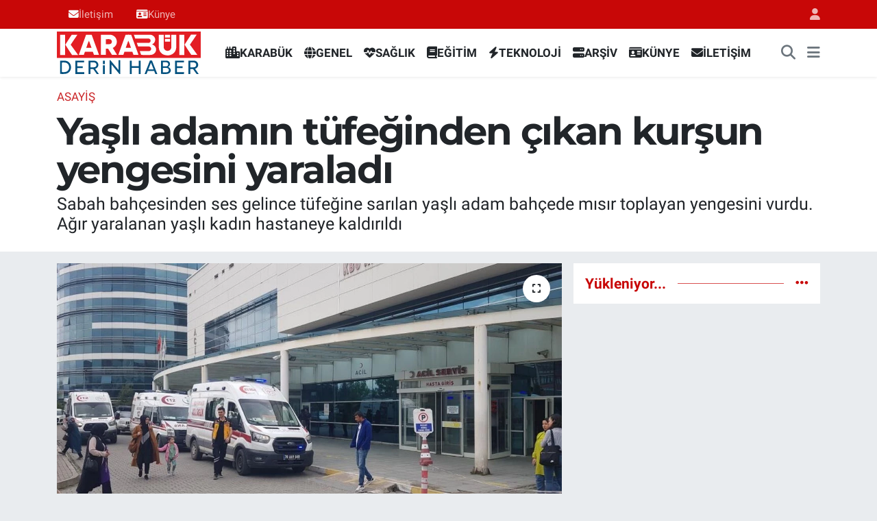

--- FILE ---
content_type: text/html; charset=UTF-8
request_url: https://www.karabukderinhaber.com/yasli-adamin-tufeginden-cikan-kursun-yengesini-yaraladi
body_size: 20092
content:
<!DOCTYPE html>
<html lang="tr" data-theme="flow">
<head>
<link rel="dns-prefetch" href="//www.karabukderinhaber.com">
<link rel="dns-prefetch" href="//karabukderinhabercom.teimg.com">
<link rel="dns-prefetch" href="//static.tebilisim.com">
<link rel="dns-prefetch" href="//www.googletagmanager.com">
<link rel="dns-prefetch" href="//cdn2.bildirt.com">
<link rel="dns-prefetch" href="//www.facebook.com">
<link rel="dns-prefetch" href="//www.twitter.com">
<link rel="dns-prefetch" href="//www.instagram.com">
<link rel="dns-prefetch" href="//www.youtube.com">
<link rel="dns-prefetch" href="//api.whatsapp.com">
<link rel="dns-prefetch" href="//x.com">
<link rel="dns-prefetch" href="//www.linkedin.com">
<link rel="dns-prefetch" href="//pinterest.com">
<link rel="dns-prefetch" href="//t.me">
<link rel="dns-prefetch" href="//news.google.com">
<link rel="dns-prefetch" href="//tebilisim.com">
<link rel="dns-prefetch" href="//facebook.com">
<link rel="dns-prefetch" href="//twitter.com">

    <meta charset="utf-8">
<title>Yaşlı adamın tüfeğinden çıkan kurşun yengesini yaraladı - Karabük Derin Haber - Karabük&#039;te doğru haberin adresi</title>
<meta name="description" content="Sabah  bahçesinden ses gelince tüfeğine sarılan yaşlı adam bahçede mısır toplayan yengesini vurdu. Ağır yaralanan yaşlı kadın hastaneye kaldırıldı">
<meta name="keywords" content="yaşlı adam, karabük tüfekle vurdu, yengesini vurdu, karbük haber, karabük haberleri">
<link rel="canonical" href="https://www.karabukderinhaber.com/yasli-adamin-tufeginden-cikan-kursun-yengesini-yaraladi">
<meta name="viewport" content="width=device-width,initial-scale=1">
<meta name="X-UA-Compatible" content="IE=edge">
<meta name="robots" content="max-image-preview:large">
<meta name="theme-color" content="#c80707">
<meta name="title" content="Yaşlı adamın tüfeğinden çıkan kurşun yengesini yaraladı">
<meta name="articleSection" content="news">
<meta name="datePublished" content="2023-09-01T08:58:00+03:00">
<meta name="dateModified" content="2023-09-01T08:58:00+03:00">
<meta name="articleAuthor" content="Sait Alıcı">
<meta name="author" content="Sait Alıcı">
<link rel="amphtml" href="https://www.karabukderinhaber.com/yasli-adamin-tufeginden-cikan-kursun-yengesini-yaraladi/amp">
<meta property="og:site_name" content="Karabük Derin Haber - Karabük&#039;te Haber&#039;in Doğru Adresi">
<meta property="og:title" content="Yaşlı adamın tüfeğinden çıkan kurşun yengesini yaraladı">
<meta property="og:description" content="Sabah  bahçesinden ses gelince tüfeğine sarılan yaşlı adam bahçede mısır toplayan yengesini vurdu. Ağır yaralanan yaşlı kadın hastaneye kaldırıldı">
<meta property="og:url" content="https://www.karabukderinhaber.com/yasli-adamin-tufeginden-cikan-kursun-yengesini-yaraladi">
<meta property="og:image" content="https://karabukderinhabercom.teimg.com/crop/1280x720/karabukderinhaber-com/uploads/2023/09/aw020048-01.jpg">
<meta property="og:image:width" content="1280">
<meta property="og:image:height" content="720">
<meta property="og:image:alt" content="Yaşlı adamın tüfeğinden çıkan kurşun yengesini yaraladı">
<meta property="og:article:published_time" content="2023-09-01T08:58:00+03:00">
<meta property="og:article:modified_time" content="2023-09-01T08:58:00+03:00">
<meta property="og:type" content="article">
<meta name="twitter:card" content="summary_large_image">
<meta name="twitter:site" content="@KrbkDerinHaber">
<meta name="twitter:title" content="Yaşlı adamın tüfeğinden çıkan kurşun yengesini yaraladı">
<meta name="twitter:description" content="Sabah  bahçesinden ses gelince tüfeğine sarılan yaşlı adam bahçede mısır toplayan yengesini vurdu. Ağır yaralanan yaşlı kadın hastaneye kaldırıldı">
<meta name="twitter:image" content="https://karabukderinhabercom.teimg.com/crop/1280x720/karabukderinhaber-com/uploads/2023/09/aw020048-01.jpg">
<meta name="twitter:url" content="https://www.karabukderinhaber.com/yasli-adamin-tufeginden-cikan-kursun-yengesini-yaraladi">
<link rel="shortcut icon" type="image/x-icon" href="https://karabukderinhabercom.teimg.com/karabukderinhaber-com/uploads/2023/06/derin-haber-logo-14.jpeg">
<link rel="manifest" href="https://www.karabukderinhaber.com/manifest.json?v=6.6.4" />
<link rel="preload" href="https://static.tebilisim.com/flow/assets/css/font-awesome/fa-solid-900.woff2" as="font" type="font/woff2" crossorigin />
<link rel="preload" href="https://static.tebilisim.com/flow/assets/css/font-awesome/fa-brands-400.woff2" as="font" type="font/woff2" crossorigin />
<link rel="preload" href="https://static.tebilisim.com/flow/vendor/te/fonts/roboto/KFOlCnqEu92Fr1MmEU9fBBc4AMP6lQ.woff2" as="font" type="font/woff2" crossorigin />
<link rel="preload" href="https://static.tebilisim.com/flow/vendor/te/fonts/roboto/KFOlCnqEu92Fr1MmEU9fChc4AMP6lbBP.woff2" as="font" type="font/woff2" crossorigin />
<link rel="preload" href="https://static.tebilisim.com/flow/vendor/te/fonts/roboto/KFOlCnqEu92Fr1MmWUlfBBc4AMP6lQ.woff2" as="font" type="font/woff2" crossorigin />
<link rel="preload" href="https://static.tebilisim.com/flow/vendor/te/fonts/roboto/KFOlCnqEu92Fr1MmWUlfChc4AMP6lbBP.woff2" as="font" type="font/woff2" crossorigin />
<link rel="preload" href="https://static.tebilisim.com/flow/vendor/te/fonts/roboto/KFOmCnqEu92Fr1Mu4mxKKTU1Kg.woff2" as="font" type="font/woff2" crossorigin />
<link rel="preload" href="https://static.tebilisim.com/flow/vendor/te/fonts/roboto/KFOmCnqEu92Fr1Mu7GxKKTU1Kvnz.woff2" as="font" type="font/woff2" crossorigin />

<link rel="preload"
	href="https://static.tebilisim.com/flow/vendor/te/fonts/montserrat/montserrat.woff2"
	as="font" type="font/woff2" crossorigin />

<link rel="preload" as="style" href="https://static.tebilisim.com/flow/vendor/te/fonts/roboto.css?v=6.6.4">
<link rel="stylesheet" href="https://static.tebilisim.com/flow/vendor/te/fonts/roboto.css?v=6.6.4">
<link rel="preload" as="style" href="https://static.tebilisim.com/flow/vendor/te/fonts/montserrat.css?v=6.6.4">
<link rel="stylesheet" href="https://static.tebilisim.com/flow/vendor/te/fonts/montserrat.css?v=6.6.4">

<link rel="preload" as="image" href="https://karabukderinhabercom.teimg.com/crop/1280x720/karabukderinhaber-com/uploads/2023/09/aw020048-01.jpg">
<style>:root {
        --te-link-color: #333;
        --te-link-hover-color: #000;
        --te-font: "Roboto";
        --te-secondary-font: "Montserrat";
        --te-h1-font-size: 56px;
        --te-color: #c80707;
        --te-hover-color: #c80707;
        --mm-ocd-width: 85%!important; /*  Mobil Menü Genişliği */
        --swiper-theme-color: var(--te-color)!important;
        --header-13-color: #ffc107;
    }</style><link rel="preload" as="style" href="https://static.tebilisim.com/flow/assets/vendor/bootstrap/css/bootstrap.min.css?v=6.6.4">
<link rel="stylesheet" href="https://static.tebilisim.com/flow/assets/vendor/bootstrap/css/bootstrap.min.css?v=6.6.4">
<link rel="preload" as="style" href="https://static.tebilisim.com/flow/assets/css/app6.6.4.min.css">
<link rel="stylesheet" href="https://static.tebilisim.com/flow/assets/css/app6.6.4.min.css">



<script type="application/ld+json">{"@context":"https:\/\/schema.org","@type":"WebSite","url":"https:\/\/www.karabukderinhaber.com","potentialAction":{"@type":"SearchAction","target":"https:\/\/www.karabukderinhaber.com\/arama?q={query}","query-input":"required name=query"}}</script>

<script type="application/ld+json">{"@context":"https:\/\/schema.org","@type":"NewsMediaOrganization","url":"https:\/\/www.karabukderinhaber.com","name":"Karab\u00fck Derin Haber","logo":"https:\/\/karabukderinhabercom.teimg.com\/karabukderinhaber-com\/uploads\/2023\/06\/karabuk-haber.svg","sameAs":["https:\/\/www.facebook.com\/KarabukDerinHaber","https:\/\/www.twitter.com\/KrbkDerinHaber","https:\/\/www.youtube.com\/KarabukDerinHaberResmi","https:\/\/www.instagram.com\/KarabukDerinHaberr"]}</script>

<script type="application/ld+json">{"@context":"https:\/\/schema.org","@graph":[{"@type":"SiteNavigationElement","name":"Ana Sayfa","url":"https:\/\/www.karabukderinhaber.com","@id":"https:\/\/www.karabukderinhaber.com"},{"@type":"SiteNavigationElement","name":"Genel","url":"https:\/\/www.karabukderinhaber.com\/genel","@id":"https:\/\/www.karabukderinhaber.com\/genel"},{"@type":"SiteNavigationElement","name":"AR\u015e\u0130V","url":"https:\/\/www.karabukderinhaber.com\/arsiv","@id":"https:\/\/www.karabukderinhaber.com\/arsiv"},{"@type":"SiteNavigationElement","name":"TEKNOLOJ\u0130","url":"https:\/\/www.karabukderinhaber.com\/teknoloji","@id":"https:\/\/www.karabukderinhaber.com\/teknoloji"},{"@type":"SiteNavigationElement","name":"E\u011e\u0130T\u0130M","url":"https:\/\/www.karabukderinhaber.com\/egitim","@id":"https:\/\/www.karabukderinhaber.com\/egitim"},{"@type":"SiteNavigationElement","name":"SA\u011eLIK","url":"https:\/\/www.karabukderinhaber.com\/saglik","@id":"https:\/\/www.karabukderinhaber.com\/saglik"},{"@type":"SiteNavigationElement","name":"KARAB\u00dcK","url":"https:\/\/www.karabukderinhaber.com\/karabuk","@id":"https:\/\/www.karabukderinhaber.com\/karabuk"},{"@type":"SiteNavigationElement","name":"T\u00dcRK\u0130YE","url":"https:\/\/www.karabukderinhaber.com\/turkiye","@id":"https:\/\/www.karabukderinhaber.com\/turkiye"},{"@type":"SiteNavigationElement","name":"YA\u015eAM","url":"https:\/\/www.karabukderinhaber.com\/yasam","@id":"https:\/\/www.karabukderinhaber.com\/yasam"},{"@type":"SiteNavigationElement","name":"K\u00dcLT\u00dcR - SANAT","url":"https:\/\/www.karabukderinhaber.com\/kultur-sanat","@id":"https:\/\/www.karabukderinhaber.com\/kultur-sanat"},{"@type":"SiteNavigationElement","name":"YEREL","url":"https:\/\/www.karabukderinhaber.com\/yerel","@id":"https:\/\/www.karabukderinhaber.com\/yerel"},{"@type":"SiteNavigationElement","name":"D\u0130\u011eER","url":"https:\/\/www.karabukderinhaber.com\/diger","@id":"https:\/\/www.karabukderinhaber.com\/diger"},{"@type":"SiteNavigationElement","name":"R\u00d6PORTAJ","url":"https:\/\/www.karabukderinhaber.com\/roportaj","@id":"https:\/\/www.karabukderinhaber.com\/roportaj"},{"@type":"SiteNavigationElement","name":"B\u0130YOGRAF\u0130","url":"https:\/\/www.karabukderinhaber.com\/biyografi","@id":"https:\/\/www.karabukderinhaber.com\/biyografi"},{"@type":"SiteNavigationElement","name":"YA\u015eAM KO\u00c7U","url":"https:\/\/www.karabukderinhaber.com\/yasam-kocu","@id":"https:\/\/www.karabukderinhaber.com\/yasam-kocu"},{"@type":"SiteNavigationElement","name":"BARTIN","url":"https:\/\/www.karabukderinhaber.com\/bartin","@id":"https:\/\/www.karabukderinhaber.com\/bartin"},{"@type":"SiteNavigationElement","name":"\u00dcN\u0130VERS\u0130TE","url":"https:\/\/www.karabukderinhaber.com\/universite","@id":"https:\/\/www.karabukderinhaber.com\/universite"},{"@type":"SiteNavigationElement","name":"KADIN","url":"https:\/\/www.karabukderinhaber.com\/kadin","@id":"https:\/\/www.karabukderinhaber.com\/kadin"},{"@type":"SiteNavigationElement","name":"B\u00d6LGE","url":"https:\/\/www.karabukderinhaber.com\/bolge","@id":"https:\/\/www.karabukderinhaber.com\/bolge"},{"@type":"SiteNavigationElement","name":"EKONOM\u0130","url":"https:\/\/www.karabukderinhaber.com\/ekonomi","@id":"https:\/\/www.karabukderinhaber.com\/ekonomi"},{"@type":"SiteNavigationElement","name":"SPOR","url":"https:\/\/www.karabukderinhaber.com\/spor","@id":"https:\/\/www.karabukderinhaber.com\/spor"},{"@type":"SiteNavigationElement","name":"KB\u00dc HABER","url":"https:\/\/www.karabukderinhaber.com\/kbu-haber","@id":"https:\/\/www.karabukderinhaber.com\/kbu-haber"},{"@type":"SiteNavigationElement","name":"WHATSAPP HABER","url":"https:\/\/www.karabukderinhaber.com\/whatsapp-haber","@id":"https:\/\/www.karabukderinhaber.com\/whatsapp-haber"},{"@type":"SiteNavigationElement","name":"MAGAZ\u0130N","url":"https:\/\/www.karabukderinhaber.com\/magazin","@id":"https:\/\/www.karabukderinhaber.com\/magazin"},{"@type":"SiteNavigationElement","name":"KAMPANYA","url":"https:\/\/www.karabukderinhaber.com\/kampanya","@id":"https:\/\/www.karabukderinhaber.com\/kampanya"},{"@type":"SiteNavigationElement","name":"G\u00dcNCEL","url":"https:\/\/www.karabukderinhaber.com\/guncel","@id":"https:\/\/www.karabukderinhaber.com\/guncel"},{"@type":"SiteNavigationElement","name":"FOTO GALER\u0130","url":"https:\/\/www.karabukderinhaber.com\/foto-galeri","@id":"https:\/\/www.karabukderinhaber.com\/foto-galeri"},{"@type":"SiteNavigationElement","name":"V\u0130DEOLU HABERLER","url":"https:\/\/www.karabukderinhaber.com\/videolu-haberler","@id":"https:\/\/www.karabukderinhaber.com\/videolu-haberler"},{"@type":"SiteNavigationElement","name":"V\u0130ZYONDAK\u0130LER","url":"https:\/\/www.karabukderinhaber.com\/vizyondakiler","@id":"https:\/\/www.karabukderinhaber.com\/vizyondakiler"},{"@type":"SiteNavigationElement","name":"Man\u015fet Yan\u0131 Reklam","url":"https:\/\/www.karabukderinhaber.com\/manset-yani-reklam","@id":"https:\/\/www.karabukderinhaber.com\/manset-yani-reklam"},{"@type":"SiteNavigationElement","name":"Asayi\u015f","url":"https:\/\/www.karabukderinhaber.com\/asayis","@id":"https:\/\/www.karabukderinhaber.com\/asayis"},{"@type":"SiteNavigationElement","name":"\u00c7evre","url":"https:\/\/www.karabukderinhaber.com\/cevre","@id":"https:\/\/www.karabukderinhaber.com\/cevre"},{"@type":"SiteNavigationElement","name":"Haberde insan","url":"https:\/\/www.karabukderinhaber.com\/haberde-insan","@id":"https:\/\/www.karabukderinhaber.com\/haberde-insan"},{"@type":"SiteNavigationElement","name":"Bilim ve teknoloji","url":"https:\/\/www.karabukderinhaber.com\/bilim-ve-teknoloji","@id":"https:\/\/www.karabukderinhaber.com\/bilim-ve-teknoloji"},{"@type":"SiteNavigationElement","url":"https:\/\/www.karabukderinhaber.com\/1690445413","@id":"https:\/\/www.karabukderinhaber.com\/1690445413"},{"@type":"SiteNavigationElement","url":"https:\/\/www.karabukderinhaber.com\/1690452955","@id":"https:\/\/www.karabukderinhaber.com\/1690452955"},{"@type":"SiteNavigationElement","url":"https:\/\/www.karabukderinhaber.com\/1690532128","@id":"https:\/\/www.karabukderinhaber.com\/1690532128"},{"@type":"SiteNavigationElement","url":"https:\/\/www.karabukderinhaber.com\/1690532414","@id":"https:\/\/www.karabukderinhaber.com\/1690532414"},{"@type":"SiteNavigationElement","url":"https:\/\/www.karabukderinhaber.com\/1690532715","@id":"https:\/\/www.karabukderinhaber.com\/1690532715"},{"@type":"SiteNavigationElement","url":"https:\/\/www.karabukderinhaber.com\/1690533030","@id":"https:\/\/www.karabukderinhaber.com\/1690533030"},{"@type":"SiteNavigationElement","url":"https:\/\/www.karabukderinhaber.com\/1690533314","@id":"https:\/\/www.karabukderinhaber.com\/1690533314"},{"@type":"SiteNavigationElement","url":"https:\/\/www.karabukderinhaber.com\/1690533614","@id":"https:\/\/www.karabukderinhaber.com\/1690533614"},{"@type":"SiteNavigationElement","url":"https:\/\/www.karabukderinhaber.com\/1690582813","@id":"https:\/\/www.karabukderinhaber.com\/1690582813"},{"@type":"SiteNavigationElement","url":"https:\/\/www.karabukderinhaber.com\/1690583114","@id":"https:\/\/www.karabukderinhaber.com\/1690583114"},{"@type":"SiteNavigationElement","url":"https:\/\/www.karabukderinhaber.com\/1690583425","@id":"https:\/\/www.karabukderinhaber.com\/1690583425"},{"@type":"SiteNavigationElement","url":"https:\/\/www.karabukderinhaber.com\/1690583713","@id":"https:\/\/www.karabukderinhaber.com\/1690583713"},{"@type":"SiteNavigationElement","url":"https:\/\/www.karabukderinhaber.com\/1690584013","@id":"https:\/\/www.karabukderinhaber.com\/1690584013"},{"@type":"SiteNavigationElement","url":"https:\/\/www.karabukderinhaber.com\/1690584323","@id":"https:\/\/www.karabukderinhaber.com\/1690584323"},{"@type":"SiteNavigationElement","url":"https:\/\/www.karabukderinhaber.com\/1690584613","@id":"https:\/\/www.karabukderinhaber.com\/1690584613"},{"@type":"SiteNavigationElement","url":"https:\/\/www.karabukderinhaber.com\/1690584912","@id":"https:\/\/www.karabukderinhaber.com\/1690584912"},{"@type":"SiteNavigationElement","url":"https:\/\/www.karabukderinhaber.com\/1690585229","@id":"https:\/\/www.karabukderinhaber.com\/1690585229"},{"@type":"SiteNavigationElement","url":"https:\/\/www.karabukderinhaber.com\/1690585513","@id":"https:\/\/www.karabukderinhaber.com\/1690585513"},{"@type":"SiteNavigationElement","url":"https:\/\/www.karabukderinhaber.com\/1690585813","@id":"https:\/\/www.karabukderinhaber.com\/1690585813"},{"@type":"SiteNavigationElement","url":"https:\/\/www.karabukderinhaber.com\/1690586122","@id":"https:\/\/www.karabukderinhaber.com\/1690586122"},{"@type":"SiteNavigationElement","url":"https:\/\/www.karabukderinhaber.com\/1690586414","@id":"https:\/\/www.karabukderinhaber.com\/1690586414"},{"@type":"SiteNavigationElement","url":"https:\/\/www.karabukderinhaber.com\/1690586713","@id":"https:\/\/www.karabukderinhaber.com\/1690586713"},{"@type":"SiteNavigationElement","url":"https:\/\/www.karabukderinhaber.com\/1690587026","@id":"https:\/\/www.karabukderinhaber.com\/1690587026"},{"@type":"SiteNavigationElement","url":"https:\/\/www.karabukderinhaber.com\/1690587313","@id":"https:\/\/www.karabukderinhaber.com\/1690587313"},{"@type":"SiteNavigationElement","url":"https:\/\/www.karabukderinhaber.com\/1690587614","@id":"https:\/\/www.karabukderinhaber.com\/1690587614"},{"@type":"SiteNavigationElement","url":"https:\/\/www.karabukderinhaber.com\/1690587923","@id":"https:\/\/www.karabukderinhaber.com\/1690587923"},{"@type":"SiteNavigationElement","url":"https:\/\/www.karabukderinhaber.com\/1690588213","@id":"https:\/\/www.karabukderinhaber.com\/1690588213"},{"@type":"SiteNavigationElement","url":"https:\/\/www.karabukderinhaber.com\/1690588513","@id":"https:\/\/www.karabukderinhaber.com\/1690588513"},{"@type":"SiteNavigationElement","url":"https:\/\/www.karabukderinhaber.com\/1690588840","@id":"https:\/\/www.karabukderinhaber.com\/1690588840"},{"@type":"SiteNavigationElement","url":"https:\/\/www.karabukderinhaber.com\/1690589112","@id":"https:\/\/www.karabukderinhaber.com\/1690589112"},{"@type":"SiteNavigationElement","url":"https:\/\/www.karabukderinhaber.com\/1690589413","@id":"https:\/\/www.karabukderinhaber.com\/1690589413"},{"@type":"SiteNavigationElement","url":"https:\/\/www.karabukderinhaber.com\/1690589723","@id":"https:\/\/www.karabukderinhaber.com\/1690589723"},{"@type":"SiteNavigationElement","url":"https:\/\/www.karabukderinhaber.com\/1690590013","@id":"https:\/\/www.karabukderinhaber.com\/1690590013"},{"@type":"SiteNavigationElement","url":"https:\/\/www.karabukderinhaber.com\/1690590312","@id":"https:\/\/www.karabukderinhaber.com\/1690590312"},{"@type":"SiteNavigationElement","url":"https:\/\/www.karabukderinhaber.com\/1690590629","@id":"https:\/\/www.karabukderinhaber.com\/1690590629"},{"@type":"SiteNavigationElement","url":"https:\/\/www.karabukderinhaber.com\/1690590913","@id":"https:\/\/www.karabukderinhaber.com\/1690590913"},{"@type":"SiteNavigationElement","url":"https:\/\/www.karabukderinhaber.com\/1690591215","@id":"https:\/\/www.karabukderinhaber.com\/1690591215"},{"@type":"SiteNavigationElement","url":"https:\/\/www.karabukderinhaber.com\/1690591813","@id":"https:\/\/www.karabukderinhaber.com\/1690591813"},{"@type":"SiteNavigationElement","url":"https:\/\/www.karabukderinhaber.com\/1690592115","@id":"https:\/\/www.karabukderinhaber.com\/1690592115"},{"@type":"SiteNavigationElement","url":"https:\/\/www.karabukderinhaber.com\/1690592430","@id":"https:\/\/www.karabukderinhaber.com\/1690592430"},{"@type":"SiteNavigationElement","url":"https:\/\/www.karabukderinhaber.com\/1690592714","@id":"https:\/\/www.karabukderinhaber.com\/1690592714"},{"@type":"SiteNavigationElement","url":"https:\/\/www.karabukderinhaber.com\/1690593015","@id":"https:\/\/www.karabukderinhaber.com\/1690593015"},{"@type":"SiteNavigationElement","url":"https:\/\/www.karabukderinhaber.com\/1690593325","@id":"https:\/\/www.karabukderinhaber.com\/1690593325"},{"@type":"SiteNavigationElement","url":"https:\/\/www.karabukderinhaber.com\/1690593614","@id":"https:\/\/www.karabukderinhaber.com\/1690593614"},{"@type":"SiteNavigationElement","url":"https:\/\/www.karabukderinhaber.com\/1690593914","@id":"https:\/\/www.karabukderinhaber.com\/1690593914"},{"@type":"SiteNavigationElement","url":"https:\/\/www.karabukderinhaber.com\/1690594228","@id":"https:\/\/www.karabukderinhaber.com\/1690594228"},{"@type":"SiteNavigationElement","url":"https:\/\/www.karabukderinhaber.com\/1690594513","@id":"https:\/\/www.karabukderinhaber.com\/1690594513"},{"@type":"SiteNavigationElement","url":"https:\/\/www.karabukderinhaber.com\/1690594814","@id":"https:\/\/www.karabukderinhaber.com\/1690594814"},{"@type":"SiteNavigationElement","url":"https:\/\/www.karabukderinhaber.com\/1690595124","@id":"https:\/\/www.karabukderinhaber.com\/1690595124"},{"@type":"SiteNavigationElement","url":"https:\/\/www.karabukderinhaber.com\/1690595415","@id":"https:\/\/www.karabukderinhaber.com\/1690595415"},{"@type":"SiteNavigationElement","url":"https:\/\/www.karabukderinhaber.com\/1690595713","@id":"https:\/\/www.karabukderinhaber.com\/1690595713"},{"@type":"SiteNavigationElement","url":"https:\/\/www.karabukderinhaber.com\/1690596030","@id":"https:\/\/www.karabukderinhaber.com\/1690596030"},{"@type":"SiteNavigationElement","url":"https:\/\/www.karabukderinhaber.com\/1690596313","@id":"https:\/\/www.karabukderinhaber.com\/1690596313"},{"@type":"SiteNavigationElement","url":"https:\/\/www.karabukderinhaber.com\/1690596615","@id":"https:\/\/www.karabukderinhaber.com\/1690596615"},{"@type":"SiteNavigationElement","url":"https:\/\/www.karabukderinhaber.com\/1690596924","@id":"https:\/\/www.karabukderinhaber.com\/1690596924"},{"@type":"SiteNavigationElement","url":"https:\/\/www.karabukderinhaber.com\/1690597214","@id":"https:\/\/www.karabukderinhaber.com\/1690597214"},{"@type":"SiteNavigationElement","url":"https:\/\/www.karabukderinhaber.com\/1690597513","@id":"https:\/\/www.karabukderinhaber.com\/1690597513"},{"@type":"SiteNavigationElement","url":"https:\/\/www.karabukderinhaber.com\/1690597845","@id":"https:\/\/www.karabukderinhaber.com\/1690597845"},{"@type":"SiteNavigationElement","url":"https:\/\/www.karabukderinhaber.com\/1690598114","@id":"https:\/\/www.karabukderinhaber.com\/1690598114"},{"@type":"SiteNavigationElement","url":"https:\/\/www.karabukderinhaber.com\/1690598414","@id":"https:\/\/www.karabukderinhaber.com\/1690598414"},{"@type":"SiteNavigationElement","url":"https:\/\/www.karabukderinhaber.com\/1690598728","@id":"https:\/\/www.karabukderinhaber.com\/1690598728"},{"@type":"SiteNavigationElement","url":"https:\/\/www.karabukderinhaber.com\/1690599015","@id":"https:\/\/www.karabukderinhaber.com\/1690599015"},{"@type":"SiteNavigationElement","url":"https:\/\/www.karabukderinhaber.com\/1690599314","@id":"https:\/\/www.karabukderinhaber.com\/1690599314"},{"@type":"SiteNavigationElement","url":"https:\/\/www.karabukderinhaber.com\/1690599642","@id":"https:\/\/www.karabukderinhaber.com\/1690599642"},{"@type":"SiteNavigationElement","url":"https:\/\/www.karabukderinhaber.com\/1690599916","@id":"https:\/\/www.karabukderinhaber.com\/1690599916"},{"@type":"SiteNavigationElement","url":"https:\/\/www.karabukderinhaber.com\/1690600215","@id":"https:\/\/www.karabukderinhaber.com\/1690600215"},{"@type":"SiteNavigationElement","url":"https:\/\/www.karabukderinhaber.com\/1690600526","@id":"https:\/\/www.karabukderinhaber.com\/1690600526"},{"@type":"SiteNavigationElement","url":"https:\/\/www.karabukderinhaber.com\/1690600813","@id":"https:\/\/www.karabukderinhaber.com\/1690600813"},{"@type":"SiteNavigationElement","url":"https:\/\/www.karabukderinhaber.com\/1690601114","@id":"https:\/\/www.karabukderinhaber.com\/1690601114"},{"@type":"SiteNavigationElement","url":"https:\/\/www.karabukderinhaber.com\/1690601428","@id":"https:\/\/www.karabukderinhaber.com\/1690601428"},{"@type":"SiteNavigationElement","url":"https:\/\/www.karabukderinhaber.com\/1690601714","@id":"https:\/\/www.karabukderinhaber.com\/1690601714"},{"@type":"SiteNavigationElement","url":"https:\/\/www.karabukderinhaber.com\/1690602015","@id":"https:\/\/www.karabukderinhaber.com\/1690602015"},{"@type":"SiteNavigationElement","url":"https:\/\/www.karabukderinhaber.com\/1690602330","@id":"https:\/\/www.karabukderinhaber.com\/1690602330"},{"@type":"SiteNavigationElement","url":"https:\/\/www.karabukderinhaber.com\/1690602614","@id":"https:\/\/www.karabukderinhaber.com\/1690602614"},{"@type":"SiteNavigationElement","url":"https:\/\/www.karabukderinhaber.com\/1690602915","@id":"https:\/\/www.karabukderinhaber.com\/1690602915"},{"@type":"SiteNavigationElement","url":"https:\/\/www.karabukderinhaber.com\/1690603234","@id":"https:\/\/www.karabukderinhaber.com\/1690603234"},{"@type":"SiteNavigationElement","url":"https:\/\/www.karabukderinhaber.com\/1690603514","@id":"https:\/\/www.karabukderinhaber.com\/1690603514"},{"@type":"SiteNavigationElement","url":"https:\/\/www.karabukderinhaber.com\/1690603814","@id":"https:\/\/www.karabukderinhaber.com\/1690603814"},{"@type":"SiteNavigationElement","url":"https:\/\/www.karabukderinhaber.com\/1690604129","@id":"https:\/\/www.karabukderinhaber.com\/1690604129"},{"@type":"SiteNavigationElement","url":"https:\/\/www.karabukderinhaber.com\/1690604413","@id":"https:\/\/www.karabukderinhaber.com\/1690604413"},{"@type":"SiteNavigationElement","url":"https:\/\/www.karabukderinhaber.com\/1690604714","@id":"https:\/\/www.karabukderinhaber.com\/1690604714"},{"@type":"SiteNavigationElement","url":"https:\/\/www.karabukderinhaber.com\/1690605029","@id":"https:\/\/www.karabukderinhaber.com\/1690605029"},{"@type":"SiteNavigationElement","url":"https:\/\/www.karabukderinhaber.com\/1690605314","@id":"https:\/\/www.karabukderinhaber.com\/1690605314"},{"@type":"SiteNavigationElement","url":"https:\/\/www.karabukderinhaber.com\/1690605614","@id":"https:\/\/www.karabukderinhaber.com\/1690605614"},{"@type":"SiteNavigationElement","url":"https:\/\/www.karabukderinhaber.com\/1690605930","@id":"https:\/\/www.karabukderinhaber.com\/1690605930"},{"@type":"SiteNavigationElement","url":"https:\/\/www.karabukderinhaber.com\/1690606215","@id":"https:\/\/www.karabukderinhaber.com\/1690606215"},{"@type":"SiteNavigationElement","url":"https:\/\/www.karabukderinhaber.com\/1690606514","@id":"https:\/\/www.karabukderinhaber.com\/1690606514"},{"@type":"SiteNavigationElement","url":"https:\/\/www.karabukderinhaber.com\/1690606837","@id":"https:\/\/www.karabukderinhaber.com\/1690606837"},{"@type":"SiteNavigationElement","url":"https:\/\/www.karabukderinhaber.com\/1690607114","@id":"https:\/\/www.karabukderinhaber.com\/1690607114"},{"@type":"SiteNavigationElement","url":"https:\/\/www.karabukderinhaber.com\/1690607415","@id":"https:\/\/www.karabukderinhaber.com\/1690607415"},{"@type":"SiteNavigationElement","url":"https:\/\/www.karabukderinhaber.com\/1690607729","@id":"https:\/\/www.karabukderinhaber.com\/1690607729"},{"@type":"SiteNavigationElement","url":"https:\/\/www.karabukderinhaber.com\/1690608014","@id":"https:\/\/www.karabukderinhaber.com\/1690608014"},{"@type":"SiteNavigationElement","url":"https:\/\/www.karabukderinhaber.com\/1690608314","@id":"https:\/\/www.karabukderinhaber.com\/1690608314"},{"@type":"SiteNavigationElement","url":"https:\/\/www.karabukderinhaber.com\/1690608632","@id":"https:\/\/www.karabukderinhaber.com\/1690608632"},{"@type":"SiteNavigationElement","url":"https:\/\/www.karabukderinhaber.com\/1690608914","@id":"https:\/\/www.karabukderinhaber.com\/1690608914"},{"@type":"SiteNavigationElement","url":"https:\/\/www.karabukderinhaber.com\/1690609214","@id":"https:\/\/www.karabukderinhaber.com\/1690609214"},{"@type":"SiteNavigationElement","url":"https:\/\/www.karabukderinhaber.com\/1690609529","@id":"https:\/\/www.karabukderinhaber.com\/1690609529"},{"@type":"SiteNavigationElement","url":"https:\/\/www.karabukderinhaber.com\/1690609815","@id":"https:\/\/www.karabukderinhaber.com\/1690609815"},{"@type":"SiteNavigationElement","url":"https:\/\/www.karabukderinhaber.com\/1690610114","@id":"https:\/\/www.karabukderinhaber.com\/1690610114"},{"@type":"SiteNavigationElement","url":"https:\/\/www.karabukderinhaber.com\/1690610491","@id":"https:\/\/www.karabukderinhaber.com\/1690610491"},{"@type":"SiteNavigationElement","url":"https:\/\/www.karabukderinhaber.com\/1690610715","@id":"https:\/\/www.karabukderinhaber.com\/1690610715"},{"@type":"SiteNavigationElement","url":"https:\/\/www.karabukderinhaber.com\/1690611015","@id":"https:\/\/www.karabukderinhaber.com\/1690611015"},{"@type":"SiteNavigationElement","url":"https:\/\/www.karabukderinhaber.com\/1690611335","@id":"https:\/\/www.karabukderinhaber.com\/1690611335"},{"@type":"SiteNavigationElement","url":"https:\/\/www.karabukderinhaber.com\/1690611613","@id":"https:\/\/www.karabukderinhaber.com\/1690611613"},{"@type":"SiteNavigationElement","url":"https:\/\/www.karabukderinhaber.com\/1690611914","@id":"https:\/\/www.karabukderinhaber.com\/1690611914"},{"@type":"SiteNavigationElement","url":"https:\/\/www.karabukderinhaber.com\/1690612229","@id":"https:\/\/www.karabukderinhaber.com\/1690612229"},{"@type":"SiteNavigationElement","url":"https:\/\/www.karabukderinhaber.com\/1690612514","@id":"https:\/\/www.karabukderinhaber.com\/1690612514"},{"@type":"SiteNavigationElement","url":"https:\/\/www.karabukderinhaber.com\/1690612814","@id":"https:\/\/www.karabukderinhaber.com\/1690612814"},{"@type":"SiteNavigationElement","url":"https:\/\/www.karabukderinhaber.com\/1690613129","@id":"https:\/\/www.karabukderinhaber.com\/1690613129"},{"@type":"SiteNavigationElement","url":"https:\/\/www.karabukderinhaber.com\/1690613413","@id":"https:\/\/www.karabukderinhaber.com\/1690613413"},{"@type":"SiteNavigationElement","url":"https:\/\/www.karabukderinhaber.com\/1690613715","@id":"https:\/\/www.karabukderinhaber.com\/1690613715"},{"@type":"SiteNavigationElement","url":"https:\/\/www.karabukderinhaber.com\/1690614039","@id":"https:\/\/www.karabukderinhaber.com\/1690614039"},{"@type":"SiteNavigationElement","url":"https:\/\/www.karabukderinhaber.com\/1690614316","@id":"https:\/\/www.karabukderinhaber.com\/1690614316"},{"@type":"SiteNavigationElement","url":"https:\/\/www.karabukderinhaber.com\/1690614614","@id":"https:\/\/www.karabukderinhaber.com\/1690614614"},{"@type":"SiteNavigationElement","url":"https:\/\/www.karabukderinhaber.com\/1690614939","@id":"https:\/\/www.karabukderinhaber.com\/1690614939"},{"@type":"SiteNavigationElement","url":"https:\/\/www.karabukderinhaber.com\/1690615215","@id":"https:\/\/www.karabukderinhaber.com\/1690615215"},{"@type":"SiteNavigationElement","url":"https:\/\/www.karabukderinhaber.com\/1690615515","@id":"https:\/\/www.karabukderinhaber.com\/1690615515"},{"@type":"SiteNavigationElement","url":"https:\/\/www.karabukderinhaber.com\/1690615837","@id":"https:\/\/www.karabukderinhaber.com\/1690615837"},{"@type":"SiteNavigationElement","url":"https:\/\/www.karabukderinhaber.com\/1690616115","@id":"https:\/\/www.karabukderinhaber.com\/1690616115"},{"@type":"SiteNavigationElement","url":"https:\/\/www.karabukderinhaber.com\/1690616414","@id":"https:\/\/www.karabukderinhaber.com\/1690616414"},{"@type":"SiteNavigationElement","url":"https:\/\/www.karabukderinhaber.com\/1690616732","@id":"https:\/\/www.karabukderinhaber.com\/1690616732"},{"@type":"SiteNavigationElement","url":"https:\/\/www.karabukderinhaber.com\/1690617014","@id":"https:\/\/www.karabukderinhaber.com\/1690617014"},{"@type":"SiteNavigationElement","url":"https:\/\/www.karabukderinhaber.com\/1690617315","@id":"https:\/\/www.karabukderinhaber.com\/1690617315"},{"@type":"SiteNavigationElement","url":"https:\/\/www.karabukderinhaber.com\/1690617681","@id":"https:\/\/www.karabukderinhaber.com\/1690617681"},{"@type":"SiteNavigationElement","url":"https:\/\/www.karabukderinhaber.com\/1690617915","@id":"https:\/\/www.karabukderinhaber.com\/1690617915"},{"@type":"SiteNavigationElement","url":"https:\/\/www.karabukderinhaber.com\/1690618215","@id":"https:\/\/www.karabukderinhaber.com\/1690618215"},{"@type":"SiteNavigationElement","url":"https:\/\/www.karabukderinhaber.com\/1690618534","@id":"https:\/\/www.karabukderinhaber.com\/1690618534"},{"@type":"SiteNavigationElement","url":"https:\/\/www.karabukderinhaber.com\/1690665616","@id":"https:\/\/www.karabukderinhaber.com\/1690665616"},{"@type":"SiteNavigationElement","url":"https:\/\/www.karabukderinhaber.com\/1690665915","@id":"https:\/\/www.karabukderinhaber.com\/1690665915"},{"@type":"SiteNavigationElement","url":"https:\/\/www.karabukderinhaber.com\/1690666227","@id":"https:\/\/www.karabukderinhaber.com\/1690666227"},{"@type":"SiteNavigationElement","url":"https:\/\/www.karabukderinhaber.com\/1690666515","@id":"https:\/\/www.karabukderinhaber.com\/1690666515"},{"@type":"SiteNavigationElement","url":"https:\/\/www.karabukderinhaber.com\/1690666815","@id":"https:\/\/www.karabukderinhaber.com\/1690666815"},{"@type":"SiteNavigationElement","url":"https:\/\/www.karabukderinhaber.com\/1690667126","@id":"https:\/\/www.karabukderinhaber.com\/1690667126"},{"@type":"SiteNavigationElement","url":"https:\/\/www.karabukderinhaber.com\/1690667416","@id":"https:\/\/www.karabukderinhaber.com\/1690667416"},{"@type":"SiteNavigationElement","url":"https:\/\/www.karabukderinhaber.com\/1690667715","@id":"https:\/\/www.karabukderinhaber.com\/1690667715"},{"@type":"SiteNavigationElement","url":"https:\/\/www.karabukderinhaber.com\/1690668038","@id":"https:\/\/www.karabukderinhaber.com\/1690668038"},{"@type":"SiteNavigationElement","url":"https:\/\/www.karabukderinhaber.com\/1690668315","@id":"https:\/\/www.karabukderinhaber.com\/1690668315"},{"@type":"SiteNavigationElement","url":"https:\/\/www.karabukderinhaber.com\/1690668615","@id":"https:\/\/www.karabukderinhaber.com\/1690668615"},{"@type":"SiteNavigationElement","url":"https:\/\/www.karabukderinhaber.com\/1690668929","@id":"https:\/\/www.karabukderinhaber.com\/1690668929"},{"@type":"SiteNavigationElement","url":"https:\/\/www.karabukderinhaber.com\/1690669214","@id":"https:\/\/www.karabukderinhaber.com\/1690669214"},{"@type":"SiteNavigationElement","url":"https:\/\/www.karabukderinhaber.com\/1690669514","@id":"https:\/\/www.karabukderinhaber.com\/1690669514"},{"@type":"SiteNavigationElement","url":"https:\/\/www.karabukderinhaber.com\/1690669834","@id":"https:\/\/www.karabukderinhaber.com\/1690669834"},{"@type":"SiteNavigationElement","url":"https:\/\/www.karabukderinhaber.com\/1690670114","@id":"https:\/\/www.karabukderinhaber.com\/1690670114"},{"@type":"SiteNavigationElement","url":"https:\/\/www.karabukderinhaber.com\/1690670414","@id":"https:\/\/www.karabukderinhaber.com\/1690670414"},{"@type":"SiteNavigationElement","url":"https:\/\/www.karabukderinhaber.com\/1690670728","@id":"https:\/\/www.karabukderinhaber.com\/1690670728"},{"@type":"SiteNavigationElement","url":"https:\/\/www.karabukderinhaber.com\/1690671013","@id":"https:\/\/www.karabukderinhaber.com\/1690671013"},{"@type":"SiteNavigationElement","url":"https:\/\/www.karabukderinhaber.com\/1690671315","@id":"https:\/\/www.karabukderinhaber.com\/1690671315"},{"@type":"SiteNavigationElement","url":"https:\/\/www.karabukderinhaber.com\/1690671640","@id":"https:\/\/www.karabukderinhaber.com\/1690671640"},{"@type":"SiteNavigationElement","url":"https:\/\/www.karabukderinhaber.com\/1690671915","@id":"https:\/\/www.karabukderinhaber.com\/1690671915"},{"@type":"SiteNavigationElement","url":"https:\/\/www.karabukderinhaber.com\/1690672215","@id":"https:\/\/www.karabukderinhaber.com\/1690672215"},{"@type":"SiteNavigationElement","url":"https:\/\/www.karabukderinhaber.com\/1690672526","@id":"https:\/\/www.karabukderinhaber.com\/1690672526"},{"@type":"SiteNavigationElement","url":"https:\/\/www.karabukderinhaber.com\/1690672814","@id":"https:\/\/www.karabukderinhaber.com\/1690672814"},{"@type":"SiteNavigationElement","url":"https:\/\/www.karabukderinhaber.com\/1690673114","@id":"https:\/\/www.karabukderinhaber.com\/1690673114"},{"@type":"SiteNavigationElement","url":"https:\/\/www.karabukderinhaber.com\/1690673429","@id":"https:\/\/www.karabukderinhaber.com\/1690673429"},{"@type":"SiteNavigationElement","url":"https:\/\/www.karabukderinhaber.com\/1690673713","@id":"https:\/\/www.karabukderinhaber.com\/1690673713"},{"@type":"SiteNavigationElement","url":"https:\/\/www.karabukderinhaber.com\/1690674014","@id":"https:\/\/www.karabukderinhaber.com\/1690674014"},{"@type":"SiteNavigationElement","url":"https:\/\/www.karabukderinhaber.com\/1690674338","@id":"https:\/\/www.karabukderinhaber.com\/1690674338"},{"@type":"SiteNavigationElement","url":"https:\/\/www.karabukderinhaber.com\/1690674615","@id":"https:\/\/www.karabukderinhaber.com\/1690674615"},{"@type":"SiteNavigationElement","url":"https:\/\/www.karabukderinhaber.com\/1690674914","@id":"https:\/\/www.karabukderinhaber.com\/1690674914"},{"@type":"SiteNavigationElement","url":"https:\/\/www.karabukderinhaber.com\/1690675242","@id":"https:\/\/www.karabukderinhaber.com\/1690675242"},{"@type":"SiteNavigationElement","url":"https:\/\/www.karabukderinhaber.com\/1690675515","@id":"https:\/\/www.karabukderinhaber.com\/1690675515"},{"@type":"SiteNavigationElement","url":"https:\/\/www.karabukderinhaber.com\/1690675814","@id":"https:\/\/www.karabukderinhaber.com\/1690675814"},{"@type":"SiteNavigationElement","url":"https:\/\/www.karabukderinhaber.com\/1690676130","@id":"https:\/\/www.karabukderinhaber.com\/1690676130"},{"@type":"SiteNavigationElement","url":"https:\/\/www.karabukderinhaber.com\/1690676415","@id":"https:\/\/www.karabukderinhaber.com\/1690676415"},{"@type":"SiteNavigationElement","url":"https:\/\/www.karabukderinhaber.com\/1690676714","@id":"https:\/\/www.karabukderinhaber.com\/1690676714"},{"@type":"SiteNavigationElement","url":"https:\/\/www.karabukderinhaber.com\/1690677030","@id":"https:\/\/www.karabukderinhaber.com\/1690677030"},{"@type":"SiteNavigationElement","url":"https:\/\/www.karabukderinhaber.com\/1690677315","@id":"https:\/\/www.karabukderinhaber.com\/1690677315"},{"@type":"SiteNavigationElement","url":"https:\/\/www.karabukderinhaber.com\/1690677615","@id":"https:\/\/www.karabukderinhaber.com\/1690677615"},{"@type":"SiteNavigationElement","url":"https:\/\/www.karabukderinhaber.com\/1690677932","@id":"https:\/\/www.karabukderinhaber.com\/1690677932"},{"@type":"SiteNavigationElement","url":"https:\/\/www.karabukderinhaber.com\/1690678215","@id":"https:\/\/www.karabukderinhaber.com\/1690678215"},{"@type":"SiteNavigationElement","url":"https:\/\/www.karabukderinhaber.com\/1690678515","@id":"https:\/\/www.karabukderinhaber.com\/1690678515"},{"@type":"SiteNavigationElement","url":"https:\/\/www.karabukderinhaber.com\/1690678850","@id":"https:\/\/www.karabukderinhaber.com\/1690678850"},{"@type":"SiteNavigationElement","url":"https:\/\/www.karabukderinhaber.com\/1690679114","@id":"https:\/\/www.karabukderinhaber.com\/1690679114"},{"@type":"SiteNavigationElement","url":"https:\/\/www.karabukderinhaber.com\/1690679415","@id":"https:\/\/www.karabukderinhaber.com\/1690679415"},{"@type":"SiteNavigationElement","url":"https:\/\/www.karabukderinhaber.com\/1690679733","@id":"https:\/\/www.karabukderinhaber.com\/1690679733"},{"@type":"SiteNavigationElement","url":"https:\/\/www.karabukderinhaber.com\/1690680014","@id":"https:\/\/www.karabukderinhaber.com\/1690680014"},{"@type":"SiteNavigationElement","url":"https:\/\/www.karabukderinhaber.com\/1690680314","@id":"https:\/\/www.karabukderinhaber.com\/1690680314"},{"@type":"SiteNavigationElement","url":"https:\/\/www.karabukderinhaber.com\/1690680633","@id":"https:\/\/www.karabukderinhaber.com\/1690680633"},{"@type":"SiteNavigationElement","url":"https:\/\/www.karabukderinhaber.com\/1690680914","@id":"https:\/\/www.karabukderinhaber.com\/1690680914"},{"@type":"SiteNavigationElement","url":"https:\/\/www.karabukderinhaber.com\/1690681214","@id":"https:\/\/www.karabukderinhaber.com\/1690681214"},{"@type":"SiteNavigationElement","url":"https:\/\/www.karabukderinhaber.com\/1690681523","@id":"https:\/\/www.karabukderinhaber.com\/1690681523"},{"@type":"SiteNavigationElement","url":"https:\/\/www.karabukderinhaber.com\/1690681814","@id":"https:\/\/www.karabukderinhaber.com\/1690681814"},{"@type":"SiteNavigationElement","url":"https:\/\/www.karabukderinhaber.com\/1690682113","@id":"https:\/\/www.karabukderinhaber.com\/1690682113"},{"@type":"SiteNavigationElement","url":"https:\/\/www.karabukderinhaber.com\/1690682427","@id":"https:\/\/www.karabukderinhaber.com\/1690682427"},{"@type":"SiteNavigationElement","url":"https:\/\/www.karabukderinhaber.com\/1690682714","@id":"https:\/\/www.karabukderinhaber.com\/1690682714"},{"@type":"SiteNavigationElement","url":"https:\/\/www.karabukderinhaber.com\/1690683014","@id":"https:\/\/www.karabukderinhaber.com\/1690683014"},{"@type":"SiteNavigationElement","url":"https:\/\/www.karabukderinhaber.com\/1690683330","@id":"https:\/\/www.karabukderinhaber.com\/1690683330"},{"@type":"SiteNavigationElement","url":"https:\/\/www.karabukderinhaber.com\/1690683614","@id":"https:\/\/www.karabukderinhaber.com\/1690683614"},{"@type":"SiteNavigationElement","url":"https:\/\/www.karabukderinhaber.com\/1690683914","@id":"https:\/\/www.karabukderinhaber.com\/1690683914"},{"@type":"SiteNavigationElement","url":"https:\/\/www.karabukderinhaber.com\/1690684265","@id":"https:\/\/www.karabukderinhaber.com\/1690684265"},{"@type":"SiteNavigationElement","url":"https:\/\/www.karabukderinhaber.com\/1690684514","@id":"https:\/\/www.karabukderinhaber.com\/1690684514"},{"@type":"SiteNavigationElement","url":"https:\/\/www.karabukderinhaber.com\/1690684814","@id":"https:\/\/www.karabukderinhaber.com\/1690684814"},{"@type":"SiteNavigationElement","url":"https:\/\/www.karabukderinhaber.com\/1690685125","@id":"https:\/\/www.karabukderinhaber.com\/1690685125"},{"@type":"SiteNavigationElement","url":"https:\/\/www.karabukderinhaber.com\/1690685413","@id":"https:\/\/www.karabukderinhaber.com\/1690685413"},{"@type":"SiteNavigationElement","url":"https:\/\/www.karabukderinhaber.com\/1690685713","@id":"https:\/\/www.karabukderinhaber.com\/1690685713"},{"@type":"SiteNavigationElement","url":"https:\/\/www.karabukderinhaber.com\/1690686040","@id":"https:\/\/www.karabukderinhaber.com\/1690686040"},{"@type":"SiteNavigationElement","url":"https:\/\/www.karabukderinhaber.com\/1690686317","@id":"https:\/\/www.karabukderinhaber.com\/1690686317"},{"@type":"SiteNavigationElement","url":"https:\/\/www.karabukderinhaber.com\/1690686615","@id":"https:\/\/www.karabukderinhaber.com\/1690686615"},{"@type":"SiteNavigationElement","url":"https:\/\/www.karabukderinhaber.com\/1690686926","@id":"https:\/\/www.karabukderinhaber.com\/1690686926"},{"@type":"SiteNavigationElement","url":"https:\/\/www.karabukderinhaber.com\/1690687214","@id":"https:\/\/www.karabukderinhaber.com\/1690687214"},{"@type":"SiteNavigationElement","url":"https:\/\/www.karabukderinhaber.com\/1690687514","@id":"https:\/\/www.karabukderinhaber.com\/1690687514"},{"@type":"SiteNavigationElement","url":"https:\/\/www.karabukderinhaber.com\/1690687828","@id":"https:\/\/www.karabukderinhaber.com\/1690687828"},{"@type":"SiteNavigationElement","url":"https:\/\/www.karabukderinhaber.com\/1690688114","@id":"https:\/\/www.karabukderinhaber.com\/1690688114"},{"@type":"SiteNavigationElement","url":"https:\/\/www.karabukderinhaber.com\/1690688414","@id":"https:\/\/www.karabukderinhaber.com\/1690688414"},{"@type":"SiteNavigationElement","url":"https:\/\/www.karabukderinhaber.com\/1690688726","@id":"https:\/\/www.karabukderinhaber.com\/1690688726"},{"@type":"SiteNavigationElement","url":"https:\/\/www.karabukderinhaber.com\/1690689014","@id":"https:\/\/www.karabukderinhaber.com\/1690689014"},{"@type":"SiteNavigationElement","url":"https:\/\/www.karabukderinhaber.com\/1690689314","@id":"https:\/\/www.karabukderinhaber.com\/1690689314"},{"@type":"SiteNavigationElement","url":"https:\/\/www.karabukderinhaber.com\/1690689630","@id":"https:\/\/www.karabukderinhaber.com\/1690689630"},{"@type":"SiteNavigationElement","url":"https:\/\/www.karabukderinhaber.com\/1690689914","@id":"https:\/\/www.karabukderinhaber.com\/1690689914"},{"@type":"SiteNavigationElement","url":"https:\/\/www.karabukderinhaber.com\/1690690214","@id":"https:\/\/www.karabukderinhaber.com\/1690690214"},{"@type":"SiteNavigationElement","url":"https:\/\/www.karabukderinhaber.com\/1690690526","@id":"https:\/\/www.karabukderinhaber.com\/1690690526"},{"@type":"SiteNavigationElement","url":"https:\/\/www.karabukderinhaber.com\/1690690815","@id":"https:\/\/www.karabukderinhaber.com\/1690690815"},{"@type":"SiteNavigationElement","url":"https:\/\/www.karabukderinhaber.com\/1690691115","@id":"https:\/\/www.karabukderinhaber.com\/1690691115"},{"@type":"SiteNavigationElement","url":"https:\/\/www.karabukderinhaber.com\/1690691431","@id":"https:\/\/www.karabukderinhaber.com\/1690691431"},{"@type":"SiteNavigationElement","url":"https:\/\/www.karabukderinhaber.com\/1690691714","@id":"https:\/\/www.karabukderinhaber.com\/1690691714"},{"@type":"SiteNavigationElement","url":"https:\/\/www.karabukderinhaber.com\/1690692015","@id":"https:\/\/www.karabukderinhaber.com\/1690692015"},{"@type":"SiteNavigationElement","url":"https:\/\/www.karabukderinhaber.com\/1690692327","@id":"https:\/\/www.karabukderinhaber.com\/1690692327"},{"@type":"SiteNavigationElement","url":"https:\/\/www.karabukderinhaber.com\/1690692615","@id":"https:\/\/www.karabukderinhaber.com\/1690692615"},{"@type":"SiteNavigationElement","url":"https:\/\/www.karabukderinhaber.com\/1690692914","@id":"https:\/\/www.karabukderinhaber.com\/1690692914"},{"@type":"SiteNavigationElement","url":"https:\/\/www.karabukderinhaber.com\/1690693233","@id":"https:\/\/www.karabukderinhaber.com\/1690693233"},{"@type":"SiteNavigationElement","url":"https:\/\/www.karabukderinhaber.com\/1690693515","@id":"https:\/\/www.karabukderinhaber.com\/1690693515"},{"@type":"SiteNavigationElement","url":"https:\/\/www.karabukderinhaber.com\/1690693815","@id":"https:\/\/www.karabukderinhaber.com\/1690693815"},{"@type":"SiteNavigationElement","url":"https:\/\/www.karabukderinhaber.com\/1690694129","@id":"https:\/\/www.karabukderinhaber.com\/1690694129"},{"@type":"SiteNavigationElement","url":"https:\/\/www.karabukderinhaber.com\/1690694416","@id":"https:\/\/www.karabukderinhaber.com\/1690694416"},{"@type":"SiteNavigationElement","url":"https:\/\/www.karabukderinhaber.com\/1690694715","@id":"https:\/\/www.karabukderinhaber.com\/1690694715"},{"@type":"SiteNavigationElement","url":"https:\/\/www.karabukderinhaber.com\/1690695028","@id":"https:\/\/www.karabukderinhaber.com\/1690695028"},{"@type":"SiteNavigationElement","url":"https:\/\/www.karabukderinhaber.com\/1690695312","@id":"https:\/\/www.karabukderinhaber.com\/1690695312"},{"@type":"SiteNavigationElement","url":"https:\/\/www.karabukderinhaber.com\/1690695614","@id":"https:\/\/www.karabukderinhaber.com\/1690695614"},{"@type":"SiteNavigationElement","url":"https:\/\/www.karabukderinhaber.com\/1690695929","@id":"https:\/\/www.karabukderinhaber.com\/1690695929"},{"@type":"SiteNavigationElement","url":"https:\/\/www.karabukderinhaber.com\/1690696214","@id":"https:\/\/www.karabukderinhaber.com\/1690696214"},{"@type":"SiteNavigationElement","url":"https:\/\/www.karabukderinhaber.com\/1690696515","@id":"https:\/\/www.karabukderinhaber.com\/1690696515"},{"@type":"SiteNavigationElement","url":"https:\/\/www.karabukderinhaber.com\/1690696834","@id":"https:\/\/www.karabukderinhaber.com\/1690696834"},{"@type":"SiteNavigationElement","url":"https:\/\/www.karabukderinhaber.com\/1690697115","@id":"https:\/\/www.karabukderinhaber.com\/1690697115"},{"@type":"SiteNavigationElement","url":"https:\/\/www.karabukderinhaber.com\/1690697415","@id":"https:\/\/www.karabukderinhaber.com\/1690697415"},{"@type":"SiteNavigationElement","url":"https:\/\/www.karabukderinhaber.com\/1690697731","@id":"https:\/\/www.karabukderinhaber.com\/1690697731"},{"@type":"SiteNavigationElement","url":"https:\/\/www.karabukderinhaber.com\/1690698015","@id":"https:\/\/www.karabukderinhaber.com\/1690698015"},{"@type":"SiteNavigationElement","url":"https:\/\/www.karabukderinhaber.com\/1690698315","@id":"https:\/\/www.karabukderinhaber.com\/1690698315"},{"@type":"SiteNavigationElement","url":"https:\/\/www.karabukderinhaber.com\/1690698630","@id":"https:\/\/www.karabukderinhaber.com\/1690698630"},{"@type":"SiteNavigationElement","url":"https:\/\/www.karabukderinhaber.com\/1690698915","@id":"https:\/\/www.karabukderinhaber.com\/1690698915"},{"@type":"SiteNavigationElement","url":"https:\/\/www.karabukderinhaber.com\/1690699214","@id":"https:\/\/www.karabukderinhaber.com\/1690699214"},{"@type":"SiteNavigationElement","url":"https:\/\/www.karabukderinhaber.com\/1690699526","@id":"https:\/\/www.karabukderinhaber.com\/1690699526"},{"@type":"SiteNavigationElement","url":"https:\/\/www.karabukderinhaber.com\/1690699814","@id":"https:\/\/www.karabukderinhaber.com\/1690699814"},{"@type":"SiteNavigationElement","url":"https:\/\/www.karabukderinhaber.com\/1690700114","@id":"https:\/\/www.karabukderinhaber.com\/1690700114"},{"@type":"SiteNavigationElement","url":"https:\/\/www.karabukderinhaber.com\/1690700437","@id":"https:\/\/www.karabukderinhaber.com\/1690700437"},{"@type":"SiteNavigationElement","url":"https:\/\/www.karabukderinhaber.com\/1690700713","@id":"https:\/\/www.karabukderinhaber.com\/1690700713"},{"@type":"SiteNavigationElement","url":"https:\/\/www.karabukderinhaber.com\/1690701014","@id":"https:\/\/www.karabukderinhaber.com\/1690701014"},{"@type":"SiteNavigationElement","url":"https:\/\/www.karabukderinhaber.com\/1690701325","@id":"https:\/\/www.karabukderinhaber.com\/1690701325"},{"@type":"SiteNavigationElement","url":"https:\/\/www.karabukderinhaber.com\/1690701615","@id":"https:\/\/www.karabukderinhaber.com\/1690701615"},{"@type":"SiteNavigationElement","url":"https:\/\/www.karabukderinhaber.com\/1690701914","@id":"https:\/\/www.karabukderinhaber.com\/1690701914"},{"@type":"SiteNavigationElement","url":"https:\/\/www.karabukderinhaber.com\/1690702231","@id":"https:\/\/www.karabukderinhaber.com\/1690702231"},{"@type":"SiteNavigationElement","url":"https:\/\/www.karabukderinhaber.com\/1690702514","@id":"https:\/\/www.karabukderinhaber.com\/1690702514"},{"@type":"SiteNavigationElement","url":"https:\/\/www.karabukderinhaber.com\/1690702816","@id":"https:\/\/www.karabukderinhaber.com\/1690702816"},{"@type":"SiteNavigationElement","url":"https:\/\/www.karabukderinhaber.com\/1690703129","@id":"https:\/\/www.karabukderinhaber.com\/1690703129"},{"@type":"SiteNavigationElement","url":"https:\/\/www.karabukderinhaber.com\/1690703417","@id":"https:\/\/www.karabukderinhaber.com\/1690703417"},{"@type":"SiteNavigationElement","url":"https:\/\/www.karabukderinhaber.com\/1690703716","@id":"https:\/\/www.karabukderinhaber.com\/1690703716"},{"@type":"SiteNavigationElement","url":"https:\/\/www.karabukderinhaber.com\/1690704073","@id":"https:\/\/www.karabukderinhaber.com\/1690704073"},{"@type":"SiteNavigationElement","url":"https:\/\/www.karabukderinhaber.com\/1690704314","@id":"https:\/\/www.karabukderinhaber.com\/1690704314"},{"@type":"SiteNavigationElement","url":"https:\/\/www.karabukderinhaber.com\/1690704615","@id":"https:\/\/www.karabukderinhaber.com\/1690704615"},{"@type":"SiteNavigationElement","url":"https:\/\/www.karabukderinhaber.com\/1690704929","@id":"https:\/\/www.karabukderinhaber.com\/1690704929"},{"@type":"SiteNavigationElement","url":"https:\/\/www.karabukderinhaber.com\/1690705216","@id":"https:\/\/www.karabukderinhaber.com\/1690705216"},{"@type":"SiteNavigationElement","url":"https:\/\/www.karabukderinhaber.com\/1690705515","@id":"https:\/\/www.karabukderinhaber.com\/1690705515"},{"@type":"SiteNavigationElement","url":"https:\/\/www.karabukderinhaber.com\/1690705833","@id":"https:\/\/www.karabukderinhaber.com\/1690705833"},{"@type":"SiteNavigationElement","url":"https:\/\/www.karabukderinhaber.com\/1690706118","@id":"https:\/\/www.karabukderinhaber.com\/1690706118"},{"@type":"SiteNavigationElement","url":"https:\/\/www.karabukderinhaber.com\/1690706416","@id":"https:\/\/www.karabukderinhaber.com\/1690706416"},{"@type":"SiteNavigationElement","url":"https:\/\/www.karabukderinhaber.com\/1690706729","@id":"https:\/\/www.karabukderinhaber.com\/1690706729"},{"@type":"SiteNavigationElement","url":"https:\/\/www.karabukderinhaber.com\/1690707015","@id":"https:\/\/www.karabukderinhaber.com\/1690707015"},{"@type":"SiteNavigationElement","url":"https:\/\/www.karabukderinhaber.com\/1690707315","@id":"https:\/\/www.karabukderinhaber.com\/1690707315"},{"@type":"SiteNavigationElement","url":"https:\/\/www.karabukderinhaber.com\/1690707645","@id":"https:\/\/www.karabukderinhaber.com\/1690707645"},{"@type":"SiteNavigationElement","url":"https:\/\/www.karabukderinhaber.com\/1690707916","@id":"https:\/\/www.karabukderinhaber.com\/1690707916"},{"@type":"SiteNavigationElement","url":"https:\/\/www.karabukderinhaber.com\/1690757415","@id":"https:\/\/www.karabukderinhaber.com\/1690757415"},{"@type":"SiteNavigationElement","url":"https:\/\/www.karabukderinhaber.com\/1690757713","@id":"https:\/\/www.karabukderinhaber.com\/1690757713"},{"@type":"SiteNavigationElement","url":"https:\/\/www.karabukderinhaber.com\/1690758051","@id":"https:\/\/www.karabukderinhaber.com\/1690758051"},{"@type":"SiteNavigationElement","url":"https:\/\/www.karabukderinhaber.com\/1690758314","@id":"https:\/\/www.karabukderinhaber.com\/1690758314"},{"@type":"SiteNavigationElement","url":"https:\/\/www.karabukderinhaber.com\/1690758614","@id":"https:\/\/www.karabukderinhaber.com\/1690758614"},{"@type":"SiteNavigationElement","url":"https:\/\/www.karabukderinhaber.com\/1690758931","@id":"https:\/\/www.karabukderinhaber.com\/1690758931"},{"@type":"SiteNavigationElement","url":"https:\/\/www.karabukderinhaber.com\/1690759216","@id":"https:\/\/www.karabukderinhaber.com\/1690759216"},{"@type":"SiteNavigationElement","url":"https:\/\/www.karabukderinhaber.com\/1690759514","@id":"https:\/\/www.karabukderinhaber.com\/1690759514"},{"@type":"SiteNavigationElement","url":"https:\/\/www.karabukderinhaber.com\/1690759832","@id":"https:\/\/www.karabukderinhaber.com\/1690759832"},{"@type":"SiteNavigationElement","url":"https:\/\/www.karabukderinhaber.com\/1690760114","@id":"https:\/\/www.karabukderinhaber.com\/1690760114"},{"@type":"SiteNavigationElement","url":"https:\/\/www.karabukderinhaber.com\/1690760413","@id":"https:\/\/www.karabukderinhaber.com\/1690760413"},{"@type":"SiteNavigationElement","url":"https:\/\/www.karabukderinhaber.com\/1690760729","@id":"https:\/\/www.karabukderinhaber.com\/1690760729"},{"@type":"SiteNavigationElement","url":"https:\/\/www.karabukderinhaber.com\/1690761015","@id":"https:\/\/www.karabukderinhaber.com\/1690761015"},{"@type":"SiteNavigationElement","url":"https:\/\/www.karabukderinhaber.com\/1690761314","@id":"https:\/\/www.karabukderinhaber.com\/1690761314"},{"@type":"SiteNavigationElement","url":"https:\/\/www.karabukderinhaber.com\/1690761647","@id":"https:\/\/www.karabukderinhaber.com\/1690761647"},{"@type":"SiteNavigationElement","url":"https:\/\/www.karabukderinhaber.com\/1690761914","@id":"https:\/\/www.karabukderinhaber.com\/1690761914"},{"@type":"SiteNavigationElement","url":"https:\/\/www.karabukderinhaber.com\/1690762215","@id":"https:\/\/www.karabukderinhaber.com\/1690762215"},{"@type":"SiteNavigationElement","url":"https:\/\/www.karabukderinhaber.com\/1690762531","@id":"https:\/\/www.karabukderinhaber.com\/1690762531"},{"@type":"SiteNavigationElement","url":"https:\/\/www.karabukderinhaber.com\/1690762815","@id":"https:\/\/www.karabukderinhaber.com\/1690762815"},{"@type":"SiteNavigationElement","url":"https:\/\/www.karabukderinhaber.com\/1690763115","@id":"https:\/\/www.karabukderinhaber.com\/1690763115"},{"@type":"SiteNavigationElement","url":"https:\/\/www.karabukderinhaber.com\/1690763431","@id":"https:\/\/www.karabukderinhaber.com\/1690763431"},{"@type":"SiteNavigationElement","url":"https:\/\/www.karabukderinhaber.com\/1690763714","@id":"https:\/\/www.karabukderinhaber.com\/1690763714"},{"@type":"SiteNavigationElement","url":"https:\/\/www.karabukderinhaber.com\/1690764015","@id":"https:\/\/www.karabukderinhaber.com\/1690764015"},{"@type":"SiteNavigationElement","url":"https:\/\/www.karabukderinhaber.com\/1690764331","@id":"https:\/\/www.karabukderinhaber.com\/1690764331"},{"@type":"SiteNavigationElement","url":"https:\/\/www.karabukderinhaber.com\/1690764615","@id":"https:\/\/www.karabukderinhaber.com\/1690764615"},{"@type":"SiteNavigationElement","url":"https:\/\/www.karabukderinhaber.com\/1690764914","@id":"https:\/\/www.karabukderinhaber.com\/1690764914"},{"@type":"SiteNavigationElement","url":"https:\/\/www.karabukderinhaber.com\/1690765247","@id":"https:\/\/www.karabukderinhaber.com\/1690765247"},{"@type":"SiteNavigationElement","url":"https:\/\/www.karabukderinhaber.com\/1690765514","@id":"https:\/\/www.karabukderinhaber.com\/1690765514"},{"@type":"SiteNavigationElement","url":"https:\/\/www.karabukderinhaber.com\/1690765814","@id":"https:\/\/www.karabukderinhaber.com\/1690765814"},{"@type":"SiteNavigationElement","url":"https:\/\/www.karabukderinhaber.com\/1690766129","@id":"https:\/\/www.karabukderinhaber.com\/1690766129"},{"@type":"SiteNavigationElement","url":"https:\/\/www.karabukderinhaber.com\/1690766415","@id":"https:\/\/www.karabukderinhaber.com\/1690766415"},{"@type":"SiteNavigationElement","url":"https:\/\/www.karabukderinhaber.com\/1690766714","@id":"https:\/\/www.karabukderinhaber.com\/1690766714"},{"@type":"SiteNavigationElement","url":"https:\/\/www.karabukderinhaber.com\/1690767037","@id":"https:\/\/www.karabukderinhaber.com\/1690767037"},{"@type":"SiteNavigationElement","url":"https:\/\/www.karabukderinhaber.com\/1690767313","@id":"https:\/\/www.karabukderinhaber.com\/1690767313"},{"@type":"SiteNavigationElement","url":"https:\/\/www.karabukderinhaber.com\/1690767614","@id":"https:\/\/www.karabukderinhaber.com\/1690767614"},{"@type":"SiteNavigationElement","url":"https:\/\/www.karabukderinhaber.com\/1690767930","@id":"https:\/\/www.karabukderinhaber.com\/1690767930"},{"@type":"SiteNavigationElement","url":"https:\/\/www.karabukderinhaber.com\/1690768215","@id":"https:\/\/www.karabukderinhaber.com\/1690768215"},{"@type":"SiteNavigationElement","url":"https:\/\/www.karabukderinhaber.com\/1690768513","@id":"https:\/\/www.karabukderinhaber.com\/1690768513"},{"@type":"SiteNavigationElement","url":"https:\/\/www.karabukderinhaber.com\/1690768845","@id":"https:\/\/www.karabukderinhaber.com\/1690768845"},{"@type":"SiteNavigationElement","url":"https:\/\/www.karabukderinhaber.com\/1690769113","@id":"https:\/\/www.karabukderinhaber.com\/1690769113"},{"@type":"SiteNavigationElement","url":"https:\/\/www.karabukderinhaber.com\/1690769414","@id":"https:\/\/www.karabukderinhaber.com\/1690769414"},{"@type":"SiteNavigationElement","url":"https:\/\/www.karabukderinhaber.com\/1690769738","@id":"https:\/\/www.karabukderinhaber.com\/1690769738"},{"@type":"SiteNavigationElement","url":"https:\/\/www.karabukderinhaber.com\/1690770014","@id":"https:\/\/www.karabukderinhaber.com\/1690770014"},{"@type":"SiteNavigationElement","url":"https:\/\/www.karabukderinhaber.com\/1690770314","@id":"https:\/\/www.karabukderinhaber.com\/1690770314"},{"@type":"SiteNavigationElement","url":"https:\/\/www.karabukderinhaber.com\/1690770663","@id":"https:\/\/www.karabukderinhaber.com\/1690770663"},{"@type":"SiteNavigationElement","url":"https:\/\/www.karabukderinhaber.com\/1690770914","@id":"https:\/\/www.karabukderinhaber.com\/1690770914"},{"@type":"SiteNavigationElement","url":"https:\/\/www.karabukderinhaber.com\/1690771215","@id":"https:\/\/www.karabukderinhaber.com\/1690771215"},{"@type":"SiteNavigationElement","url":"https:\/\/www.karabukderinhaber.com\/1690771534","@id":"https:\/\/www.karabukderinhaber.com\/1690771534"},{"@type":"SiteNavigationElement","url":"https:\/\/www.karabukderinhaber.com\/1690771813","@id":"https:\/\/www.karabukderinhaber.com\/1690771813"},{"@type":"SiteNavigationElement","url":"https:\/\/www.karabukderinhaber.com\/1690772114","@id":"https:\/\/www.karabukderinhaber.com\/1690772114"},{"@type":"SiteNavigationElement","url":"https:\/\/www.karabukderinhaber.com\/1690772451","@id":"https:\/\/www.karabukderinhaber.com\/1690772451"},{"@type":"SiteNavigationElement","url":"https:\/\/www.karabukderinhaber.com\/1690772715","@id":"https:\/\/www.karabukderinhaber.com\/1690772715"},{"@type":"SiteNavigationElement","url":"https:\/\/www.karabukderinhaber.com\/1690773014","@id":"https:\/\/www.karabukderinhaber.com\/1690773014"},{"@type":"SiteNavigationElement","url":"https:\/\/www.karabukderinhaber.com\/1690773334","@id":"https:\/\/www.karabukderinhaber.com\/1690773334"},{"@type":"SiteNavigationElement","url":"https:\/\/www.karabukderinhaber.com\/1690773616","@id":"https:\/\/www.karabukderinhaber.com\/1690773616"},{"@type":"SiteNavigationElement","url":"https:\/\/www.karabukderinhaber.com\/1690773914","@id":"https:\/\/www.karabukderinhaber.com\/1690773914"},{"@type":"SiteNavigationElement","url":"https:\/\/www.karabukderinhaber.com\/1690774239","@id":"https:\/\/www.karabukderinhaber.com\/1690774239"},{"@type":"SiteNavigationElement","url":"https:\/\/www.karabukderinhaber.com\/1690774514","@id":"https:\/\/www.karabukderinhaber.com\/1690774514"},{"@type":"SiteNavigationElement","url":"https:\/\/www.karabukderinhaber.com\/1690774815","@id":"https:\/\/www.karabukderinhaber.com\/1690774815"},{"@type":"SiteNavigationElement","url":"https:\/\/www.karabukderinhaber.com\/1690775138","@id":"https:\/\/www.karabukderinhaber.com\/1690775138"},{"@type":"SiteNavigationElement","url":"https:\/\/www.karabukderinhaber.com\/1690775414","@id":"https:\/\/www.karabukderinhaber.com\/1690775414"},{"@type":"SiteNavigationElement","url":"https:\/\/www.karabukderinhaber.com\/1690775714","@id":"https:\/\/www.karabukderinhaber.com\/1690775714"},{"@type":"SiteNavigationElement","url":"https:\/\/www.karabukderinhaber.com\/1690776056","@id":"https:\/\/www.karabukderinhaber.com\/1690776056"},{"@type":"SiteNavigationElement","url":"https:\/\/www.karabukderinhaber.com\/1690776315","@id":"https:\/\/www.karabukderinhaber.com\/1690776315"},{"@type":"SiteNavigationElement","url":"https:\/\/www.karabukderinhaber.com\/1690776615","@id":"https:\/\/www.karabukderinhaber.com\/1690776615"},{"@type":"SiteNavigationElement","url":"https:\/\/www.karabukderinhaber.com\/1690776934","@id":"https:\/\/www.karabukderinhaber.com\/1690776934"},{"@type":"SiteNavigationElement","url":"https:\/\/www.karabukderinhaber.com\/1690777215","@id":"https:\/\/www.karabukderinhaber.com\/1690777215"},{"@type":"SiteNavigationElement","url":"https:\/\/www.karabukderinhaber.com\/1690777514","@id":"https:\/\/www.karabukderinhaber.com\/1690777514"},{"@type":"SiteNavigationElement","url":"https:\/\/www.karabukderinhaber.com\/1690777841","@id":"https:\/\/www.karabukderinhaber.com\/1690777841"},{"@type":"SiteNavigationElement","url":"https:\/\/www.karabukderinhaber.com\/1690778114","@id":"https:\/\/www.karabukderinhaber.com\/1690778114"},{"@type":"SiteNavigationElement","url":"https:\/\/www.karabukderinhaber.com\/1690778414","@id":"https:\/\/www.karabukderinhaber.com\/1690778414"},{"@type":"SiteNavigationElement","url":"https:\/\/www.karabukderinhaber.com\/1690778740","@id":"https:\/\/www.karabukderinhaber.com\/1690778740"},{"@type":"SiteNavigationElement","url":"https:\/\/www.karabukderinhaber.com\/1690779014","@id":"https:\/\/www.karabukderinhaber.com\/1690779014"},{"@type":"SiteNavigationElement","url":"https:\/\/www.karabukderinhaber.com\/1690779314","@id":"https:\/\/www.karabukderinhaber.com\/1690779314"},{"@type":"SiteNavigationElement","url":"https:\/\/www.karabukderinhaber.com\/1690779660","@id":"https:\/\/www.karabukderinhaber.com\/1690779660"},{"@type":"SiteNavigationElement","url":"https:\/\/www.karabukderinhaber.com\/1690779915","@id":"https:\/\/www.karabukderinhaber.com\/1690779915"},{"@type":"SiteNavigationElement","url":"https:\/\/www.karabukderinhaber.com\/1690780216","@id":"https:\/\/www.karabukderinhaber.com\/1690780216"},{"@type":"SiteNavigationElement","url":"https:\/\/www.karabukderinhaber.com\/1690780542","@id":"https:\/\/www.karabukderinhaber.com\/1690780542"},{"@type":"SiteNavigationElement","url":"https:\/\/www.karabukderinhaber.com\/1690780816","@id":"https:\/\/www.karabukderinhaber.com\/1690780816"},{"@type":"SiteNavigationElement","url":"https:\/\/www.karabukderinhaber.com\/1690781115","@id":"https:\/\/www.karabukderinhaber.com\/1690781115"},{"@type":"SiteNavigationElement","url":"https:\/\/www.karabukderinhaber.com\/1690781446","@id":"https:\/\/www.karabukderinhaber.com\/1690781446"},{"@type":"SiteNavigationElement","url":"https:\/\/www.karabukderinhaber.com\/1690781715","@id":"https:\/\/www.karabukderinhaber.com\/1690781715"},{"@type":"SiteNavigationElement","url":"https:\/\/www.karabukderinhaber.com\/1690782013","@id":"https:\/\/www.karabukderinhaber.com\/1690782013"},{"@type":"SiteNavigationElement","url":"https:\/\/www.karabukderinhaber.com\/1690782338","@id":"https:\/\/www.karabukderinhaber.com\/1690782338"},{"@type":"SiteNavigationElement","url":"https:\/\/www.karabukderinhaber.com\/1690782614","@id":"https:\/\/www.karabukderinhaber.com\/1690782614"},{"@type":"SiteNavigationElement","url":"https:\/\/www.karabukderinhaber.com\/1690782915","@id":"https:\/\/www.karabukderinhaber.com\/1690782915"},{"@type":"SiteNavigationElement","url":"https:\/\/www.karabukderinhaber.com\/1690783258","@id":"https:\/\/www.karabukderinhaber.com\/1690783258"},{"@type":"SiteNavigationElement","url":"https:\/\/www.karabukderinhaber.com\/1690783515","@id":"https:\/\/www.karabukderinhaber.com\/1690783515"},{"@type":"SiteNavigationElement","url":"https:\/\/www.karabukderinhaber.com\/1690783815","@id":"https:\/\/www.karabukderinhaber.com\/1690783815"},{"@type":"SiteNavigationElement","url":"https:\/\/www.karabukderinhaber.com\/1690784139","@id":"https:\/\/www.karabukderinhaber.com\/1690784139"},{"@type":"SiteNavigationElement","url":"https:\/\/www.karabukderinhaber.com\/1690784414","@id":"https:\/\/www.karabukderinhaber.com\/1690784414"},{"@type":"SiteNavigationElement","url":"https:\/\/www.karabukderinhaber.com\/1690784716","@id":"https:\/\/www.karabukderinhaber.com\/1690784716"},{"@type":"SiteNavigationElement","url":"https:\/\/www.karabukderinhaber.com\/1690785044","@id":"https:\/\/www.karabukderinhaber.com\/1690785044"},{"@type":"SiteNavigationElement","url":"https:\/\/www.karabukderinhaber.com\/1690785314","@id":"https:\/\/www.karabukderinhaber.com\/1690785314"},{"@type":"SiteNavigationElement","url":"https:\/\/www.karabukderinhaber.com\/1690785616","@id":"https:\/\/www.karabukderinhaber.com\/1690785616"},{"@type":"SiteNavigationElement","url":"https:\/\/www.karabukderinhaber.com\/1690785945","@id":"https:\/\/www.karabukderinhaber.com\/1690785945"},{"@type":"SiteNavigationElement","url":"https:\/\/www.karabukderinhaber.com\/1691051115","@id":"https:\/\/www.karabukderinhaber.com\/1691051115"},{"@type":"SiteNavigationElement","url":"https:\/\/www.karabukderinhaber.com\/1691051438","@id":"https:\/\/www.karabukderinhaber.com\/1691051438"},{"@type":"SiteNavigationElement","url":"https:\/\/www.karabukderinhaber.com\/1691051715","@id":"https:\/\/www.karabukderinhaber.com\/1691051715"},{"@type":"SiteNavigationElement","url":"https:\/\/www.karabukderinhaber.com\/1691052016","@id":"https:\/\/www.karabukderinhaber.com\/1691052016"},{"@type":"SiteNavigationElement","url":"https:\/\/www.karabukderinhaber.com\/1691052329","@id":"https:\/\/www.karabukderinhaber.com\/1691052329"},{"@type":"SiteNavigationElement","url":"https:\/\/www.karabukderinhaber.com\/1691052616","@id":"https:\/\/www.karabukderinhaber.com\/1691052616"},{"@type":"SiteNavigationElement","url":"https:\/\/www.karabukderinhaber.com\/1691052915","@id":"https:\/\/www.karabukderinhaber.com\/1691052915"},{"@type":"SiteNavigationElement","url":"https:\/\/www.karabukderinhaber.com\/1691053241","@id":"https:\/\/www.karabukderinhaber.com\/1691053241"},{"@type":"SiteNavigationElement","url":"https:\/\/www.karabukderinhaber.com\/1691053511","@id":"https:\/\/www.karabukderinhaber.com\/1691053511"},{"@type":"SiteNavigationElement","url":"https:\/\/www.karabukderinhaber.com\/1691053819","@id":"https:\/\/www.karabukderinhaber.com\/1691053819"},{"@type":"SiteNavigationElement","url":"https:\/\/www.karabukderinhaber.com\/1691054138","@id":"https:\/\/www.karabukderinhaber.com\/1691054138"},{"@type":"SiteNavigationElement","url":"https:\/\/www.karabukderinhaber.com\/1691054417","@id":"https:\/\/www.karabukderinhaber.com\/1691054417"},{"@type":"SiteNavigationElement","url":"https:\/\/www.karabukderinhaber.com\/1691054714","@id":"https:\/\/www.karabukderinhaber.com\/1691054714"},{"@type":"SiteNavigationElement","url":"https:\/\/www.karabukderinhaber.com\/1691055037","@id":"https:\/\/www.karabukderinhaber.com\/1691055037"},{"@type":"SiteNavigationElement","url":"https:\/\/www.karabukderinhaber.com\/1691055315","@id":"https:\/\/www.karabukderinhaber.com\/1691055315"},{"@type":"SiteNavigationElement","url":"https:\/\/www.karabukderinhaber.com\/1691055615","@id":"https:\/\/www.karabukderinhaber.com\/1691055615"},{"@type":"SiteNavigationElement","url":"https:\/\/www.karabukderinhaber.com\/1691055930","@id":"https:\/\/www.karabukderinhaber.com\/1691055930"},{"@type":"SiteNavigationElement","url":"https:\/\/www.karabukderinhaber.com\/1691056218","@id":"https:\/\/www.karabukderinhaber.com\/1691056218"},{"@type":"SiteNavigationElement","url":"https:\/\/www.karabukderinhaber.com\/1691130014","@id":"https:\/\/www.karabukderinhaber.com\/1691130014"},{"@type":"SiteNavigationElement","url":"https:\/\/www.karabukderinhaber.com\/1691130313","@id":"https:\/\/www.karabukderinhaber.com\/1691130313"},{"@type":"SiteNavigationElement","url":"https:\/\/www.karabukderinhaber.com\/1691130638","@id":"https:\/\/www.karabukderinhaber.com\/1691130638"},{"@type":"SiteNavigationElement","url":"https:\/\/www.karabukderinhaber.com\/1691130914","@id":"https:\/\/www.karabukderinhaber.com\/1691130914"},{"@type":"SiteNavigationElement","url":"https:\/\/www.karabukderinhaber.com\/1691131214","@id":"https:\/\/www.karabukderinhaber.com\/1691131214"},{"@type":"SiteNavigationElement","url":"https:\/\/www.karabukderinhaber.com\/1691131547","@id":"https:\/\/www.karabukderinhaber.com\/1691131547"},{"@type":"SiteNavigationElement","url":"https:\/\/www.karabukderinhaber.com\/1691131814","@id":"https:\/\/www.karabukderinhaber.com\/1691131814"},{"@type":"SiteNavigationElement","url":"https:\/\/www.karabukderinhaber.com\/1691132116","@id":"https:\/\/www.karabukderinhaber.com\/1691132116"},{"@type":"SiteNavigationElement","url":"https:\/\/www.karabukderinhaber.com\/1691132454","@id":"https:\/\/www.karabukderinhaber.com\/1691132454"},{"@type":"SiteNavigationElement","url":"https:\/\/www.karabukderinhaber.com\/1691132715","@id":"https:\/\/www.karabukderinhaber.com\/1691132715"},{"@type":"SiteNavigationElement","url":"https:\/\/www.karabukderinhaber.com\/1691133015","@id":"https:\/\/www.karabukderinhaber.com\/1691133015"},{"@type":"SiteNavigationElement","url":"https:\/\/www.karabukderinhaber.com\/1691133339","@id":"https:\/\/www.karabukderinhaber.com\/1691133339"},{"@type":"SiteNavigationElement","url":"https:\/\/www.karabukderinhaber.com\/1691133615","@id":"https:\/\/www.karabukderinhaber.com\/1691133615"},{"@type":"SiteNavigationElement","url":"https:\/\/www.karabukderinhaber.com\/1691133914","@id":"https:\/\/www.karabukderinhaber.com\/1691133914"},{"@type":"SiteNavigationElement","url":"https:\/\/www.karabukderinhaber.com\/1691134246","@id":"https:\/\/www.karabukderinhaber.com\/1691134246"},{"@type":"SiteNavigationElement","url":"https:\/\/www.karabukderinhaber.com\/1691134516","@id":"https:\/\/www.karabukderinhaber.com\/1691134516"},{"@type":"SiteNavigationElement","url":"https:\/\/www.karabukderinhaber.com\/1691134816","@id":"https:\/\/www.karabukderinhaber.com\/1691134816"},{"@type":"SiteNavigationElement","url":"https:\/\/www.karabukderinhaber.com\/1691135135","@id":"https:\/\/www.karabukderinhaber.com\/1691135135"},{"@type":"SiteNavigationElement","url":"https:\/\/www.karabukderinhaber.com\/1691135416","@id":"https:\/\/www.karabukderinhaber.com\/1691135416"},{"@type":"SiteNavigationElement","url":"https:\/\/www.karabukderinhaber.com\/1691135717","@id":"https:\/\/www.karabukderinhaber.com\/1691135717"},{"@type":"SiteNavigationElement","url":"https:\/\/www.karabukderinhaber.com\/1691136056","@id":"https:\/\/www.karabukderinhaber.com\/1691136056"},{"@type":"SiteNavigationElement","url":"https:\/\/www.karabukderinhaber.com\/1691136314","@id":"https:\/\/www.karabukderinhaber.com\/1691136314"},{"@type":"SiteNavigationElement","url":"https:\/\/www.karabukderinhaber.com\/1691136618","@id":"https:\/\/www.karabukderinhaber.com\/1691136618"},{"@type":"SiteNavigationElement","url":"https:\/\/www.karabukderinhaber.com\/1691136937","@id":"https:\/\/www.karabukderinhaber.com\/1691136937"},{"@type":"SiteNavigationElement","url":"https:\/\/www.karabukderinhaber.com\/1691137217","@id":"https:\/\/www.karabukderinhaber.com\/1691137217"},{"@type":"SiteNavigationElement","url":"https:\/\/www.karabukderinhaber.com\/1691137515","@id":"https:\/\/www.karabukderinhaber.com\/1691137515"},{"@type":"SiteNavigationElement","url":"https:\/\/www.karabukderinhaber.com\/1691137842","@id":"https:\/\/www.karabukderinhaber.com\/1691137842"},{"@type":"SiteNavigationElement","url":"https:\/\/www.karabukderinhaber.com\/1691138114","@id":"https:\/\/www.karabukderinhaber.com\/1691138114"},{"@type":"SiteNavigationElement","url":"https:\/\/www.karabukderinhaber.com\/1691138416","@id":"https:\/\/www.karabukderinhaber.com\/1691138416"},{"@type":"SiteNavigationElement","url":"https:\/\/www.karabukderinhaber.com\/1691138727","@id":"https:\/\/www.karabukderinhaber.com\/1691138727"},{"@type":"SiteNavigationElement","url":"https:\/\/www.karabukderinhaber.com\/1691139015","@id":"https:\/\/www.karabukderinhaber.com\/1691139015"},{"@type":"SiteNavigationElement","url":"https:\/\/www.karabukderinhaber.com\/1691139316","@id":"https:\/\/www.karabukderinhaber.com\/1691139316"},{"@type":"SiteNavigationElement","url":"https:\/\/www.karabukderinhaber.com\/1691139636","@id":"https:\/\/www.karabukderinhaber.com\/1691139636"},{"@type":"SiteNavigationElement","url":"https:\/\/www.karabukderinhaber.com\/1691139915","@id":"https:\/\/www.karabukderinhaber.com\/1691139915"},{"@type":"SiteNavigationElement","url":"https:\/\/www.karabukderinhaber.com\/1691140215","@id":"https:\/\/www.karabukderinhaber.com\/1691140215"},{"@type":"SiteNavigationElement","url":"https:\/\/www.karabukderinhaber.com\/1691140561","@id":"https:\/\/www.karabukderinhaber.com\/1691140561"},{"@type":"SiteNavigationElement","url":"https:\/\/www.karabukderinhaber.com\/1691140815","@id":"https:\/\/www.karabukderinhaber.com\/1691140815"},{"@type":"SiteNavigationElement","url":"https:\/\/www.karabukderinhaber.com\/1691141115","@id":"https:\/\/www.karabukderinhaber.com\/1691141115"},{"@type":"SiteNavigationElement","url":"https:\/\/www.karabukderinhaber.com\/1691141429","@id":"https:\/\/www.karabukderinhaber.com\/1691141429"},{"@type":"SiteNavigationElement","url":"https:\/\/www.karabukderinhaber.com\/1691141717","@id":"https:\/\/www.karabukderinhaber.com\/1691141717"},{"@type":"SiteNavigationElement","url":"https:\/\/www.karabukderinhaber.com\/1691142016","@id":"https:\/\/www.karabukderinhaber.com\/1691142016"},{"@type":"SiteNavigationElement","url":"https:\/\/www.karabukderinhaber.com\/1691142331","@id":"https:\/\/www.karabukderinhaber.com\/1691142331"},{"@type":"SiteNavigationElement","url":"https:\/\/www.karabukderinhaber.com\/1691142614","@id":"https:\/\/www.karabukderinhaber.com\/1691142614"},{"@type":"SiteNavigationElement","url":"https:\/\/www.karabukderinhaber.com\/1691142915","@id":"https:\/\/www.karabukderinhaber.com\/1691142915"},{"@type":"SiteNavigationElement","url":"https:\/\/www.karabukderinhaber.com\/1691143236","@id":"https:\/\/www.karabukderinhaber.com\/1691143236"},{"@type":"SiteNavigationElement","url":"https:\/\/www.karabukderinhaber.com\/1691143516","@id":"https:\/\/www.karabukderinhaber.com\/1691143516"},{"@type":"SiteNavigationElement","url":"https:\/\/www.karabukderinhaber.com\/1691143813","@id":"https:\/\/www.karabukderinhaber.com\/1691143813"},{"@type":"SiteNavigationElement","url":"https:\/\/www.karabukderinhaber.com\/1691144128","@id":"https:\/\/www.karabukderinhaber.com\/1691144128"},{"@type":"SiteNavigationElement","url":"https:\/\/www.karabukderinhaber.com\/1691144415","@id":"https:\/\/www.karabukderinhaber.com\/1691144415"},{"@type":"SiteNavigationElement","url":"https:\/\/www.karabukderinhaber.com\/1691144716","@id":"https:\/\/www.karabukderinhaber.com\/1691144716"},{"@type":"SiteNavigationElement","url":"https:\/\/www.karabukderinhaber.com\/1691145030","@id":"https:\/\/www.karabukderinhaber.com\/1691145030"},{"@type":"SiteNavigationElement","url":"https:\/\/www.karabukderinhaber.com\/1691145315","@id":"https:\/\/www.karabukderinhaber.com\/1691145315"},{"@type":"SiteNavigationElement","url":"https:\/\/www.karabukderinhaber.com\/1691145615","@id":"https:\/\/www.karabukderinhaber.com\/1691145615"},{"@type":"SiteNavigationElement","url":"https:\/\/www.karabukderinhaber.com\/1691145930","@id":"https:\/\/www.karabukderinhaber.com\/1691145930"},{"@type":"SiteNavigationElement","url":"https:\/\/www.karabukderinhaber.com\/1691146220","@id":"https:\/\/www.karabukderinhaber.com\/1691146220"},{"@type":"SiteNavigationElement","url":"https:\/\/www.karabukderinhaber.com\/1691146516","@id":"https:\/\/www.karabukderinhaber.com\/1691146516"},{"@type":"SiteNavigationElement","url":"https:\/\/www.karabukderinhaber.com\/1691146837","@id":"https:\/\/www.karabukderinhaber.com\/1691146837"},{"@type":"SiteNavigationElement","url":"https:\/\/www.karabukderinhaber.com\/1691147115","@id":"https:\/\/www.karabukderinhaber.com\/1691147115"},{"@type":"SiteNavigationElement","url":"https:\/\/www.karabukderinhaber.com\/1691147419","@id":"https:\/\/www.karabukderinhaber.com\/1691147419"},{"@type":"SiteNavigationElement","url":"https:\/\/www.karabukderinhaber.com\/1691147728","@id":"https:\/\/www.karabukderinhaber.com\/1691147728"},{"@type":"SiteNavigationElement","url":"https:\/\/www.karabukderinhaber.com\/1691148016","@id":"https:\/\/www.karabukderinhaber.com\/1691148016"},{"@type":"SiteNavigationElement","url":"https:\/\/www.karabukderinhaber.com\/1691148314","@id":"https:\/\/www.karabukderinhaber.com\/1691148314"},{"@type":"SiteNavigationElement","url":"https:\/\/www.karabukderinhaber.com\/1691148633","@id":"https:\/\/www.karabukderinhaber.com\/1691148633"},{"@type":"SiteNavigationElement","url":"https:\/\/www.karabukderinhaber.com\/1691148914","@id":"https:\/\/www.karabukderinhaber.com\/1691148914"},{"@type":"SiteNavigationElement","url":"https:\/\/www.karabukderinhaber.com\/1691149217","@id":"https:\/\/www.karabukderinhaber.com\/1691149217"},{"@type":"SiteNavigationElement","url":"https:\/\/www.karabukderinhaber.com\/1691149529","@id":"https:\/\/www.karabukderinhaber.com\/1691149529"},{"@type":"SiteNavigationElement","url":"https:\/\/www.karabukderinhaber.com\/1691149816","@id":"https:\/\/www.karabukderinhaber.com\/1691149816"},{"@type":"SiteNavigationElement","url":"https:\/\/www.karabukderinhaber.com\/1691229916","@id":"https:\/\/www.karabukderinhaber.com\/1691229916"},{"@type":"SiteNavigationElement","url":"https:\/\/www.karabukderinhaber.com\/1691230218","@id":"https:\/\/www.karabukderinhaber.com\/1691230218"},{"@type":"SiteNavigationElement","url":"https:\/\/www.karabukderinhaber.com\/1691230532","@id":"https:\/\/www.karabukderinhaber.com\/1691230532"},{"@type":"SiteNavigationElement","url":"https:\/\/www.karabukderinhaber.com\/1691230815","@id":"https:\/\/www.karabukderinhaber.com\/1691230815"},{"@type":"SiteNavigationElement","url":"https:\/\/www.karabukderinhaber.com\/1691231115","@id":"https:\/\/www.karabukderinhaber.com\/1691231115"},{"@type":"SiteNavigationElement","url":"https:\/\/www.karabukderinhaber.com\/1691231431","@id":"https:\/\/www.karabukderinhaber.com\/1691231431"},{"@type":"SiteNavigationElement","url":"https:\/\/www.karabukderinhaber.com\/1691231715","@id":"https:\/\/www.karabukderinhaber.com\/1691231715"},{"@type":"SiteNavigationElement","url":"https:\/\/www.karabukderinhaber.com\/1691232017","@id":"https:\/\/www.karabukderinhaber.com\/1691232017"},{"@type":"SiteNavigationElement","url":"https:\/\/www.karabukderinhaber.com\/1691232335","@id":"https:\/\/www.karabukderinhaber.com\/1691232335"},{"@type":"SiteNavigationElement","url":"https:\/\/www.karabukderinhaber.com\/1691232618","@id":"https:\/\/www.karabukderinhaber.com\/1691232618"},{"@type":"SiteNavigationElement","url":"https:\/\/www.karabukderinhaber.com\/1691232917","@id":"https:\/\/www.karabukderinhaber.com\/1691232917"},{"@type":"SiteNavigationElement","url":"https:\/\/www.karabukderinhaber.com\/1691233252","@id":"https:\/\/www.karabukderinhaber.com\/1691233252"},{"@type":"SiteNavigationElement","url":"https:\/\/www.karabukderinhaber.com\/1691233516","@id":"https:\/\/www.karabukderinhaber.com\/1691233516"},{"@type":"SiteNavigationElement","url":"https:\/\/www.karabukderinhaber.com\/1691233819","@id":"https:\/\/www.karabukderinhaber.com\/1691233819"},{"@type":"SiteNavigationElement","url":"https:\/\/www.karabukderinhaber.com\/1691234165","@id":"https:\/\/www.karabukderinhaber.com\/1691234165"},{"@type":"SiteNavigationElement","url":"https:\/\/www.karabukderinhaber.com\/1691234419","@id":"https:\/\/www.karabukderinhaber.com\/1691234419"},{"@type":"SiteNavigationElement","url":"https:\/\/www.karabukderinhaber.com\/1691234714","@id":"https:\/\/www.karabukderinhaber.com\/1691234714"},{"@type":"SiteNavigationElement","url":"https:\/\/www.karabukderinhaber.com\/1691235068","@id":"https:\/\/www.karabukderinhaber.com\/1691235068"},{"@type":"SiteNavigationElement","url":"https:\/\/www.karabukderinhaber.com\/1691235314","@id":"https:\/\/www.karabukderinhaber.com\/1691235314"},{"@type":"SiteNavigationElement","url":"https:\/\/www.karabukderinhaber.com\/1691334949","@id":"https:\/\/www.karabukderinhaber.com\/1691334949"},{"@type":"SiteNavigationElement","url":"https:\/\/www.karabukderinhaber.com\/1691335218","@id":"https:\/\/www.karabukderinhaber.com\/1691335218"},{"@type":"SiteNavigationElement","url":"https:\/\/www.karabukderinhaber.com\/1691335515","@id":"https:\/\/www.karabukderinhaber.com\/1691335515"},{"@type":"SiteNavigationElement","url":"https:\/\/www.karabukderinhaber.com\/1691335844","@id":"https:\/\/www.karabukderinhaber.com\/1691335844"},{"@type":"SiteNavigationElement","url":"https:\/\/www.karabukderinhaber.com\/1691336117","@id":"https:\/\/www.karabukderinhaber.com\/1691336117"},{"@type":"SiteNavigationElement","url":"https:\/\/www.karabukderinhaber.com\/1691355672","@id":"https:\/\/www.karabukderinhaber.com\/1691355672"},{"@type":"SiteNavigationElement","url":"https:\/\/www.karabukderinhaber.com\/1691355914","@id":"https:\/\/www.karabukderinhaber.com\/1691355914"},{"@type":"SiteNavigationElement","url":"https:\/\/www.karabukderinhaber.com\/1691356215","@id":"https:\/\/www.karabukderinhaber.com\/1691356215"},{"@type":"SiteNavigationElement","url":"https:\/\/www.karabukderinhaber.com\/1691356523","@id":"https:\/\/www.karabukderinhaber.com\/1691356523"},{"@type":"SiteNavigationElement","url":"https:\/\/www.karabukderinhaber.com\/1691356815","@id":"https:\/\/www.karabukderinhaber.com\/1691356815"},{"@type":"SiteNavigationElement","url":"https:\/\/www.karabukderinhaber.com\/1691357114","@id":"https:\/\/www.karabukderinhaber.com\/1691357114"},{"@type":"SiteNavigationElement","url":"https:\/\/www.karabukderinhaber.com\/1691357428","@id":"https:\/\/www.karabukderinhaber.com\/1691357428"},{"@type":"SiteNavigationElement","url":"https:\/\/www.karabukderinhaber.com\/1691357713","@id":"https:\/\/www.karabukderinhaber.com\/1691357713"},{"@type":"SiteNavigationElement","url":"https:\/\/www.karabukderinhaber.com\/1691358015","@id":"https:\/\/www.karabukderinhaber.com\/1691358015"},{"@type":"SiteNavigationElement","url":"https:\/\/www.karabukderinhaber.com\/1691358323","@id":"https:\/\/www.karabukderinhaber.com\/1691358323"},{"@type":"SiteNavigationElement","url":"https:\/\/www.karabukderinhaber.com\/1691358616","@id":"https:\/\/www.karabukderinhaber.com\/1691358616"},{"@type":"SiteNavigationElement","url":"https:\/\/www.karabukderinhaber.com\/1691358913","@id":"https:\/\/www.karabukderinhaber.com\/1691358913"},{"@type":"SiteNavigationElement","url":"https:\/\/www.karabukderinhaber.com\/1691364313","@id":"https:\/\/www.karabukderinhaber.com\/1691364313"},{"@type":"SiteNavigationElement","url":"https:\/\/www.karabukderinhaber.com\/1691364625","@id":"https:\/\/www.karabukderinhaber.com\/1691364625"},{"@type":"SiteNavigationElement","url":"https:\/\/www.karabukderinhaber.com\/1691364914","@id":"https:\/\/www.karabukderinhaber.com\/1691364914"},{"@type":"SiteNavigationElement","url":"https:\/\/www.karabukderinhaber.com\/1691365214","@id":"https:\/\/www.karabukderinhaber.com\/1691365214"},{"@type":"SiteNavigationElement","url":"https:\/\/www.karabukderinhaber.com\/1691365524","@id":"https:\/\/www.karabukderinhaber.com\/1691365524"},{"@type":"SiteNavigationElement","url":"https:\/\/www.karabukderinhaber.com\/1691365814","@id":"https:\/\/www.karabukderinhaber.com\/1691365814"},{"@type":"SiteNavigationElement","url":"https:\/\/www.karabukderinhaber.com\/1691366114","@id":"https:\/\/www.karabukderinhaber.com\/1691366114"},{"@type":"SiteNavigationElement","url":"https:\/\/www.karabukderinhaber.com\/1691366434","@id":"https:\/\/www.karabukderinhaber.com\/1691366434"},{"@type":"SiteNavigationElement","url":"https:\/\/www.karabukderinhaber.com\/1691366713","@id":"https:\/\/www.karabukderinhaber.com\/1691366713"},{"@type":"SiteNavigationElement","url":"https:\/\/www.karabukderinhaber.com\/1691367014","@id":"https:\/\/www.karabukderinhaber.com\/1691367014"},{"@type":"SiteNavigationElement","url":"https:\/\/www.karabukderinhaber.com\/1691367324","@id":"https:\/\/www.karabukderinhaber.com\/1691367324"},{"@type":"SiteNavigationElement","url":"https:\/\/www.karabukderinhaber.com\/1691367615","@id":"https:\/\/www.karabukderinhaber.com\/1691367615"},{"@type":"SiteNavigationElement","url":"https:\/\/www.karabukderinhaber.com\/1691367914","@id":"https:\/\/www.karabukderinhaber.com\/1691367914"},{"@type":"SiteNavigationElement","url":"https:\/\/www.karabukderinhaber.com\/1691368225","@id":"https:\/\/www.karabukderinhaber.com\/1691368225"},{"@type":"SiteNavigationElement","url":"https:\/\/www.karabukderinhaber.com\/1691368515","@id":"https:\/\/www.karabukderinhaber.com\/1691368515"},{"@type":"SiteNavigationElement","url":"https:\/\/www.karabukderinhaber.com\/1691368815","@id":"https:\/\/www.karabukderinhaber.com\/1691368815"},{"@type":"SiteNavigationElement","url":"https:\/\/www.karabukderinhaber.com\/1691369125","@id":"https:\/\/www.karabukderinhaber.com\/1691369125"},{"@type":"SiteNavigationElement","url":"https:\/\/www.karabukderinhaber.com\/1691369413","@id":"https:\/\/www.karabukderinhaber.com\/1691369413"},{"@type":"SiteNavigationElement","url":"https:\/\/www.karabukderinhaber.com\/1691369714","@id":"https:\/\/www.karabukderinhaber.com\/1691369714"},{"@type":"SiteNavigationElement","url":"https:\/\/www.karabukderinhaber.com\/1691370036","@id":"https:\/\/www.karabukderinhaber.com\/1691370036"},{"@type":"SiteNavigationElement","url":"https:\/\/www.karabukderinhaber.com\/1691370314","@id":"https:\/\/www.karabukderinhaber.com\/1691370314"},{"@type":"SiteNavigationElement","url":"https:\/\/www.karabukderinhaber.com\/1691370615","@id":"https:\/\/www.karabukderinhaber.com\/1691370615"},{"@type":"SiteNavigationElement","url":"https:\/\/www.karabukderinhaber.com\/1691370924","@id":"https:\/\/www.karabukderinhaber.com\/1691370924"},{"@type":"SiteNavigationElement","url":"https:\/\/www.karabukderinhaber.com\/1691371214","@id":"https:\/\/www.karabukderinhaber.com\/1691371214"},{"@type":"SiteNavigationElement","url":"https:\/\/www.karabukderinhaber.com\/1691371514","@id":"https:\/\/www.karabukderinhaber.com\/1691371514"},{"@type":"SiteNavigationElement","url":"https:\/\/www.karabukderinhaber.com\/1691371825","@id":"https:\/\/www.karabukderinhaber.com\/1691371825"},{"@type":"SiteNavigationElement","url":"https:\/\/www.karabukderinhaber.com\/1691372114","@id":"https:\/\/www.karabukderinhaber.com\/1691372114"},{"@type":"SiteNavigationElement","url":"https:\/\/www.karabukderinhaber.com\/1691372413","@id":"https:\/\/www.karabukderinhaber.com\/1691372413"},{"@type":"SiteNavigationElement","url":"https:\/\/www.karabukderinhaber.com\/1691372726","@id":"https:\/\/www.karabukderinhaber.com\/1691372726"},{"@type":"SiteNavigationElement","url":"https:\/\/www.karabukderinhaber.com\/1691373014","@id":"https:\/\/www.karabukderinhaber.com\/1691373014"},{"@type":"SiteNavigationElement","url":"https:\/\/www.karabukderinhaber.com\/1691373314","@id":"https:\/\/www.karabukderinhaber.com\/1691373314"},{"@type":"SiteNavigationElement","url":"https:\/\/www.karabukderinhaber.com\/1691373629","@id":"https:\/\/www.karabukderinhaber.com\/1691373629"},{"@type":"SiteNavigationElement","url":"https:\/\/www.karabukderinhaber.com\/1691373914","@id":"https:\/\/www.karabukderinhaber.com\/1691373914"},{"@type":"SiteNavigationElement","url":"https:\/\/www.karabukderinhaber.com\/1691374215","@id":"https:\/\/www.karabukderinhaber.com\/1691374215"},{"@type":"SiteNavigationElement","url":"https:\/\/www.karabukderinhaber.com\/1691374526","@id":"https:\/\/www.karabukderinhaber.com\/1691374526"},{"@type":"SiteNavigationElement","url":"https:\/\/www.karabukderinhaber.com\/1691374814","@id":"https:\/\/www.karabukderinhaber.com\/1691374814"},{"@type":"SiteNavigationElement","url":"https:\/\/www.karabukderinhaber.com\/1691375115","@id":"https:\/\/www.karabukderinhaber.com\/1691375115"},{"@type":"SiteNavigationElement","url":"https:\/\/www.karabukderinhaber.com\/1691375429","@id":"https:\/\/www.karabukderinhaber.com\/1691375429"},{"@type":"SiteNavigationElement","url":"https:\/\/www.karabukderinhaber.com\/1691375715","@id":"https:\/\/www.karabukderinhaber.com\/1691375715"},{"@type":"SiteNavigationElement","url":"https:\/\/www.karabukderinhaber.com\/1691376014","@id":"https:\/\/www.karabukderinhaber.com\/1691376014"},{"@type":"SiteNavigationElement","url":"https:\/\/www.karabukderinhaber.com\/1691376325","@id":"https:\/\/www.karabukderinhaber.com\/1691376325"},{"@type":"SiteNavigationElement","url":"https:\/\/www.karabukderinhaber.com\/1691376613","@id":"https:\/\/www.karabukderinhaber.com\/1691376613"},{"@type":"SiteNavigationElement","url":"https:\/\/www.karabukderinhaber.com\/1691376914","@id":"https:\/\/www.karabukderinhaber.com\/1691376914"},{"@type":"SiteNavigationElement","url":"https:\/\/www.karabukderinhaber.com\/1691377234","@id":"https:\/\/www.karabukderinhaber.com\/1691377234"},{"@type":"SiteNavigationElement","url":"https:\/\/www.karabukderinhaber.com\/1691377512","@id":"https:\/\/www.karabukderinhaber.com\/1691377512"},{"@type":"SiteNavigationElement","url":"https:\/\/www.karabukderinhaber.com\/1691377814","@id":"https:\/\/www.karabukderinhaber.com\/1691377814"},{"@type":"SiteNavigationElement","url":"https:\/\/www.karabukderinhaber.com\/1691378127","@id":"https:\/\/www.karabukderinhaber.com\/1691378127"},{"@type":"SiteNavigationElement","url":"https:\/\/www.karabukderinhaber.com\/1691378415","@id":"https:\/\/www.karabukderinhaber.com\/1691378415"},{"@type":"SiteNavigationElement","url":"https:\/\/www.karabukderinhaber.com\/1691378713","@id":"https:\/\/www.karabukderinhaber.com\/1691378713"},{"@type":"SiteNavigationElement","url":"https:\/\/www.karabukderinhaber.com\/1691379028","@id":"https:\/\/www.karabukderinhaber.com\/1691379028"},{"@type":"SiteNavigationElement","url":"https:\/\/www.karabukderinhaber.com\/1691379313","@id":"https:\/\/www.karabukderinhaber.com\/1691379313"},{"@type":"SiteNavigationElement","url":"https:\/\/www.karabukderinhaber.com\/1691379614","@id":"https:\/\/www.karabukderinhaber.com\/1691379614"},{"@type":"SiteNavigationElement","url":"https:\/\/www.karabukderinhaber.com\/1691379926","@id":"https:\/\/www.karabukderinhaber.com\/1691379926"},{"@type":"SiteNavigationElement","url":"https:\/\/www.karabukderinhaber.com\/1691380216","@id":"https:\/\/www.karabukderinhaber.com\/1691380216"},{"@type":"SiteNavigationElement","url":"https:\/\/www.karabukderinhaber.com\/1691380514","@id":"https:\/\/www.karabukderinhaber.com\/1691380514"},{"@type":"SiteNavigationElement","url":"https:\/\/www.karabukderinhaber.com\/1691380829","@id":"https:\/\/www.karabukderinhaber.com\/1691380829"},{"@type":"SiteNavigationElement","url":"https:\/\/www.karabukderinhaber.com\/1691381114","@id":"https:\/\/www.karabukderinhaber.com\/1691381114"},{"@type":"SiteNavigationElement","url":"https:\/\/www.karabukderinhaber.com\/1691381415","@id":"https:\/\/www.karabukderinhaber.com\/1691381415"},{"@type":"SiteNavigationElement","url":"https:\/\/www.karabukderinhaber.com\/1691381727","@id":"https:\/\/www.karabukderinhaber.com\/1691381727"},{"@type":"SiteNavigationElement","url":"https:\/\/www.karabukderinhaber.com\/1691382015","@id":"https:\/\/www.karabukderinhaber.com\/1691382015"},{"@type":"SiteNavigationElement","url":"https:\/\/www.karabukderinhaber.com\/1691382314","@id":"https:\/\/www.karabukderinhaber.com\/1691382314"},{"@type":"SiteNavigationElement","url":"https:\/\/www.karabukderinhaber.com\/1691382628","@id":"https:\/\/www.karabukderinhaber.com\/1691382628"},{"@type":"SiteNavigationElement","url":"https:\/\/www.karabukderinhaber.com\/1691382913","@id":"https:\/\/www.karabukderinhaber.com\/1691382913"},{"@type":"SiteNavigationElement","url":"https:\/\/www.karabukderinhaber.com\/1691383215","@id":"https:\/\/www.karabukderinhaber.com\/1691383215"},{"@type":"SiteNavigationElement","url":"https:\/\/www.karabukderinhaber.com\/1691383527","@id":"https:\/\/www.karabukderinhaber.com\/1691383527"},{"@type":"SiteNavigationElement","url":"https:\/\/www.karabukderinhaber.com\/1691383815","@id":"https:\/\/www.karabukderinhaber.com\/1691383815"},{"@type":"SiteNavigationElement","url":"https:\/\/www.karabukderinhaber.com\/1691384113","@id":"https:\/\/www.karabukderinhaber.com\/1691384113"},{"@type":"SiteNavigationElement","url":"https:\/\/www.karabukderinhaber.com\/1691384434","@id":"https:\/\/www.karabukderinhaber.com\/1691384434"},{"@type":"SiteNavigationElement","url":"https:\/\/www.karabukderinhaber.com\/1691384713","@id":"https:\/\/www.karabukderinhaber.com\/1691384713"},{"@type":"SiteNavigationElement","url":"https:\/\/www.karabukderinhaber.com\/1691385015","@id":"https:\/\/www.karabukderinhaber.com\/1691385015"},{"@type":"SiteNavigationElement","url":"https:\/\/www.karabukderinhaber.com\/1691385329","@id":"https:\/\/www.karabukderinhaber.com\/1691385329"},{"@type":"SiteNavigationElement","url":"https:\/\/www.karabukderinhaber.com\/1691385615","@id":"https:\/\/www.karabukderinhaber.com\/1691385615"},{"@type":"SiteNavigationElement","url":"https:\/\/www.karabukderinhaber.com\/1691385915","@id":"https:\/\/www.karabukderinhaber.com\/1691385915"},{"@type":"SiteNavigationElement","url":"https:\/\/www.karabukderinhaber.com\/1691386228","@id":"https:\/\/www.karabukderinhaber.com\/1691386228"},{"@type":"SiteNavigationElement","url":"https:\/\/www.karabukderinhaber.com\/1691386513","@id":"https:\/\/www.karabukderinhaber.com\/1691386513"},{"@type":"SiteNavigationElement","url":"https:\/\/www.karabukderinhaber.com\/1691386815","@id":"https:\/\/www.karabukderinhaber.com\/1691386815"},{"@type":"SiteNavigationElement","url":"https:\/\/www.karabukderinhaber.com\/1691387127","@id":"https:\/\/www.karabukderinhaber.com\/1691387127"},{"@type":"SiteNavigationElement","url":"https:\/\/www.karabukderinhaber.com\/1691387415","@id":"https:\/\/www.karabukderinhaber.com\/1691387415"},{"@type":"SiteNavigationElement","url":"https:\/\/www.karabukderinhaber.com\/1691387714","@id":"https:\/\/www.karabukderinhaber.com\/1691387714"},{"@type":"SiteNavigationElement","url":"https:\/\/www.karabukderinhaber.com\/1691388034","@id":"https:\/\/www.karabukderinhaber.com\/1691388034"},{"@type":"SiteNavigationElement","url":"https:\/\/www.karabukderinhaber.com\/1691388314","@id":"https:\/\/www.karabukderinhaber.com\/1691388314"},{"@type":"SiteNavigationElement","url":"https:\/\/www.karabukderinhaber.com\/1691388616","@id":"https:\/\/www.karabukderinhaber.com\/1691388616"},{"@type":"SiteNavigationElement","url":"https:\/\/www.karabukderinhaber.com\/1691388928","@id":"https:\/\/www.karabukderinhaber.com\/1691388928"},{"@type":"SiteNavigationElement","url":"https:\/\/www.karabukderinhaber.com\/1691389215","@id":"https:\/\/www.karabukderinhaber.com\/1691389215"},{"@type":"SiteNavigationElement","url":"https:\/\/www.karabukderinhaber.com\/1691389515","@id":"https:\/\/www.karabukderinhaber.com\/1691389515"},{"@type":"SiteNavigationElement","url":"https:\/\/www.karabukderinhaber.com\/1691389831","@id":"https:\/\/www.karabukderinhaber.com\/1691389831"},{"@type":"SiteNavigationElement","url":"https:\/\/www.karabukderinhaber.com\/1691390115","@id":"https:\/\/www.karabukderinhaber.com\/1691390115"},{"@type":"SiteNavigationElement","url":"https:\/\/www.karabukderinhaber.com\/1691390416","@id":"https:\/\/www.karabukderinhaber.com\/1691390416"},{"@type":"SiteNavigationElement","url":"https:\/\/www.karabukderinhaber.com\/1691390730","@id":"https:\/\/www.karabukderinhaber.com\/1691390730"},{"@type":"SiteNavigationElement","url":"https:\/\/www.karabukderinhaber.com\/1691391016","@id":"https:\/\/www.karabukderinhaber.com\/1691391016"},{"@type":"SiteNavigationElement","url":"https:\/\/www.karabukderinhaber.com\/1691391315","@id":"https:\/\/www.karabukderinhaber.com\/1691391315"},{"@type":"SiteNavigationElement","url":"https:\/\/www.karabukderinhaber.com\/1691391645","@id":"https:\/\/www.karabukderinhaber.com\/1691391645"},{"@type":"SiteNavigationElement","url":"https:\/\/www.karabukderinhaber.com\/1691391915","@id":"https:\/\/www.karabukderinhaber.com\/1691391915"},{"@type":"SiteNavigationElement","url":"https:\/\/www.karabukderinhaber.com\/1691392215","@id":"https:\/\/www.karabukderinhaber.com\/1691392215"},{"@type":"SiteNavigationElement","url":"https:\/\/www.karabukderinhaber.com\/1691392531","@id":"https:\/\/www.karabukderinhaber.com\/1691392531"},{"@type":"SiteNavigationElement","url":"https:\/\/www.karabukderinhaber.com\/1691392814","@id":"https:\/\/www.karabukderinhaber.com\/1691392814"},{"@type":"SiteNavigationElement","url":"https:\/\/www.karabukderinhaber.com\/1691393114","@id":"https:\/\/www.karabukderinhaber.com\/1691393114"},{"@type":"SiteNavigationElement","url":"https:\/\/www.karabukderinhaber.com\/1691393433","@id":"https:\/\/www.karabukderinhaber.com\/1691393433"},{"@type":"SiteNavigationElement","url":"https:\/\/www.karabukderinhaber.com\/1691393716","@id":"https:\/\/www.karabukderinhaber.com\/1691393716"},{"@type":"SiteNavigationElement","url":"https:\/\/www.karabukderinhaber.com\/1691394015","@id":"https:\/\/www.karabukderinhaber.com\/1691394015"},{"@type":"SiteNavigationElement","url":"https:\/\/www.karabukderinhaber.com\/1691394332","@id":"https:\/\/www.karabukderinhaber.com\/1691394332"},{"@type":"SiteNavigationElement","url":"https:\/\/www.karabukderinhaber.com\/1691394617","@id":"https:\/\/www.karabukderinhaber.com\/1691394617"},{"@type":"SiteNavigationElement","url":"https:\/\/www.karabukderinhaber.com\/1691394915","@id":"https:\/\/www.karabukderinhaber.com\/1691394915"},{"@type":"SiteNavigationElement","url":"https:\/\/www.karabukderinhaber.com\/1691395238","@id":"https:\/\/www.karabukderinhaber.com\/1691395238"},{"@type":"SiteNavigationElement","url":"https:\/\/www.karabukderinhaber.com\/1691395517","@id":"https:\/\/www.karabukderinhaber.com\/1691395517"},{"@type":"SiteNavigationElement","url":"https:\/\/www.karabukderinhaber.com\/1691395815","@id":"https:\/\/www.karabukderinhaber.com\/1691395815"},{"@type":"SiteNavigationElement","url":"https:\/\/www.karabukderinhaber.com\/1691396130","@id":"https:\/\/www.karabukderinhaber.com\/1691396130"},{"@type":"SiteNavigationElement","url":"https:\/\/www.karabukderinhaber.com\/1691396413","@id":"https:\/\/www.karabukderinhaber.com\/1691396413"},{"@type":"SiteNavigationElement","url":"https:\/\/www.karabukderinhaber.com\/1691396716","@id":"https:\/\/www.karabukderinhaber.com\/1691396716"},{"@type":"SiteNavigationElement","url":"https:\/\/www.karabukderinhaber.com\/1691397040","@id":"https:\/\/www.karabukderinhaber.com\/1691397040"},{"@type":"SiteNavigationElement","url":"https:\/\/www.karabukderinhaber.com\/1691397315","@id":"https:\/\/www.karabukderinhaber.com\/1691397315"},{"@type":"SiteNavigationElement","url":"https:\/\/www.karabukderinhaber.com\/1691397615","@id":"https:\/\/www.karabukderinhaber.com\/1691397615"},{"@type":"SiteNavigationElement","url":"https:\/\/www.karabukderinhaber.com\/1691397931","@id":"https:\/\/www.karabukderinhaber.com\/1691397931"},{"@type":"SiteNavigationElement","url":"https:\/\/www.karabukderinhaber.com\/1691398216","@id":"https:\/\/www.karabukderinhaber.com\/1691398216"},{"@type":"SiteNavigationElement","url":"https:\/\/www.karabukderinhaber.com\/1691398516","@id":"https:\/\/www.karabukderinhaber.com\/1691398516"},{"@type":"SiteNavigationElement","url":"https:\/\/www.karabukderinhaber.com\/1691398835","@id":"https:\/\/www.karabukderinhaber.com\/1691398835"},{"@type":"SiteNavigationElement","url":"https:\/\/www.karabukderinhaber.com\/1691399113","@id":"https:\/\/www.karabukderinhaber.com\/1691399113"},{"@type":"SiteNavigationElement","url":"https:\/\/www.karabukderinhaber.com\/1691399414","@id":"https:\/\/www.karabukderinhaber.com\/1691399414"},{"@type":"SiteNavigationElement","url":"https:\/\/www.karabukderinhaber.com\/1691399728","@id":"https:\/\/www.karabukderinhaber.com\/1691399728"},{"@type":"SiteNavigationElement","url":"https:\/\/www.karabukderinhaber.com\/1691400018","@id":"https:\/\/www.karabukderinhaber.com\/1691400018"},{"@type":"SiteNavigationElement","url":"https:\/\/www.karabukderinhaber.com\/1691400318","@id":"https:\/\/www.karabukderinhaber.com\/1691400318"},{"@type":"SiteNavigationElement","url":"https:\/\/www.karabukderinhaber.com\/1691400632","@id":"https:\/\/www.karabukderinhaber.com\/1691400632"},{"@type":"SiteNavigationElement","url":"https:\/\/www.karabukderinhaber.com\/1691400915","@id":"https:\/\/www.karabukderinhaber.com\/1691400915"},{"@type":"SiteNavigationElement","url":"https:\/\/www.karabukderinhaber.com\/1691401219","@id":"https:\/\/www.karabukderinhaber.com\/1691401219"},{"@type":"SiteNavigationElement","url":"https:\/\/www.karabukderinhaber.com\/1691401527","@id":"https:\/\/www.karabukderinhaber.com\/1691401527"},{"@type":"SiteNavigationElement","url":"https:\/\/www.karabukderinhaber.com\/1691401816","@id":"https:\/\/www.karabukderinhaber.com\/1691401816"},{"@type":"SiteNavigationElement","url":"https:\/\/www.karabukderinhaber.com\/1691402117","@id":"https:\/\/www.karabukderinhaber.com\/1691402117"},{"@type":"SiteNavigationElement","url":"https:\/\/www.karabukderinhaber.com\/1691402436","@id":"https:\/\/www.karabukderinhaber.com\/1691402436"},{"@type":"SiteNavigationElement","url":"https:\/\/www.karabukderinhaber.com\/1691402716","@id":"https:\/\/www.karabukderinhaber.com\/1691402716"},{"@type":"SiteNavigationElement","url":"https:\/\/www.karabukderinhaber.com\/1691403020","@id":"https:\/\/www.karabukderinhaber.com\/1691403020"},{"@type":"SiteNavigationElement","url":"https:\/\/www.karabukderinhaber.com\/1691403327","@id":"https:\/\/www.karabukderinhaber.com\/1691403327"},{"@type":"SiteNavigationElement","url":"https:\/\/www.karabukderinhaber.com\/1691403615","@id":"https:\/\/www.karabukderinhaber.com\/1691403615"},{"@type":"SiteNavigationElement","url":"https:\/\/www.karabukderinhaber.com\/1691403915","@id":"https:\/\/www.karabukderinhaber.com\/1691403915"},{"@type":"SiteNavigationElement","url":"https:\/\/www.karabukderinhaber.com\/1691404228","@id":"https:\/\/www.karabukderinhaber.com\/1691404228"},{"@type":"SiteNavigationElement","url":"https:\/\/www.karabukderinhaber.com\/1691404516","@id":"https:\/\/www.karabukderinhaber.com\/1691404516"},{"@type":"SiteNavigationElement","url":"https:\/\/www.karabukderinhaber.com\/1691404816","@id":"https:\/\/www.karabukderinhaber.com\/1691404816"},{"@type":"SiteNavigationElement","url":"https:\/\/www.karabukderinhaber.com\/1691405126","@id":"https:\/\/www.karabukderinhaber.com\/1691405126"},{"@type":"SiteNavigationElement","url":"https:\/\/www.karabukderinhaber.com\/1691405416","@id":"https:\/\/www.karabukderinhaber.com\/1691405416"},{"@type":"SiteNavigationElement","url":"https:\/\/www.karabukderinhaber.com\/1691405714","@id":"https:\/\/www.karabukderinhaber.com\/1691405714"},{"@type":"SiteNavigationElement","url":"https:\/\/www.karabukderinhaber.com\/1691406033","@id":"https:\/\/www.karabukderinhaber.com\/1691406033"},{"@type":"SiteNavigationElement","url":"https:\/\/www.karabukderinhaber.com\/1691406616","@id":"https:\/\/www.karabukderinhaber.com\/1691406616"},{"@type":"SiteNavigationElement","url":"https:\/\/www.karabukderinhaber.com\/1691406930","@id":"https:\/\/www.karabukderinhaber.com\/1691406930"},{"@type":"SiteNavigationElement","url":"https:\/\/www.karabukderinhaber.com\/1691407216","@id":"https:\/\/www.karabukderinhaber.com\/1691407216"},{"@type":"SiteNavigationElement","url":"https:\/\/www.karabukderinhaber.com\/1691407515","@id":"https:\/\/www.karabukderinhaber.com\/1691407515"},{"@type":"SiteNavigationElement","url":"https:\/\/www.karabukderinhaber.com\/1691407830","@id":"https:\/\/www.karabukderinhaber.com\/1691407830"},{"@type":"SiteNavigationElement","url":"https:\/\/www.karabukderinhaber.com\/1691408113","@id":"https:\/\/www.karabukderinhaber.com\/1691408113"},{"@type":"SiteNavigationElement","url":"https:\/\/www.karabukderinhaber.com\/1691408417","@id":"https:\/\/www.karabukderinhaber.com\/1691408417"},{"@type":"SiteNavigationElement","url":"https:\/\/www.karabukderinhaber.com\/1691408728","@id":"https:\/\/www.karabukderinhaber.com\/1691408728"},{"@type":"SiteNavigationElement","name":"Politika","url":"https:\/\/www.karabukderinhaber.com\/politika","@id":"https:\/\/www.karabukderinhaber.com\/politika"},{"@type":"SiteNavigationElement","name":"G\u00fcndem","url":"https:\/\/www.karabukderinhaber.com\/gundem","@id":"https:\/\/www.karabukderinhaber.com\/gundem"},{"@type":"SiteNavigationElement","name":"\u0130leti\u015fim","url":"https:\/\/www.karabukderinhaber.com\/iletisim","@id":"https:\/\/www.karabukderinhaber.com\/iletisim"},{"@type":"SiteNavigationElement","name":"Gizlilik S\u00f6zle\u015fmesi","url":"https:\/\/www.karabukderinhaber.com\/gizlilik-sozlesmesi","@id":"https:\/\/www.karabukderinhaber.com\/gizlilik-sozlesmesi"},{"@type":"SiteNavigationElement","name":"SE\u00c7\u0130M 2024","url":"https:\/\/www.karabukderinhaber.com\/secim-2024","@id":"https:\/\/www.karabukderinhaber.com\/secim-2024"}]}</script>

<script type="application/ld+json">{"@context":"https:\/\/schema.org","@type":"BreadcrumbList","itemListElement":[{"@type":"ListItem","position":1,"item":{"@type":"Thing","@id":"https:\/\/www.karabukderinhaber.com","name":"Haberler"}},{"@type":"ListItem","position":2,"item":{"@type":"Thing","@id":"https:\/\/www.karabukderinhaber.com\/asayis","name":"Asayi\u015f"}},{"@type":"ListItem","position":3,"item":{"@type":"Thing","@id":"https:\/\/www.karabukderinhaber.com\/yasli-adamin-tufeginden-cikan-kursun-yengesini-yaraladi","name":"Ya\u015fl\u0131 adam\u0131n t\u00fcfe\u011finden \u00e7\u0131kan kur\u015fun yengesini yaralad\u0131"}}]}</script>
<script type="application/ld+json">{"@context":"https:\/\/schema.org","@type":"NewsArticle","headline":"Ya\u015fl\u0131 adam\u0131n t\u00fcfe\u011finden \u00e7\u0131kan kur\u015fun yengesini yaralad\u0131","articleSection":"Asayi\u015f","dateCreated":"2023-09-01T08:58:00+03:00","datePublished":"2023-09-01T08:58:00+03:00","dateModified":"2023-09-01T08:58:00+03:00","wordCount":151,"genre":"news","mainEntityOfPage":{"@type":"WebPage","@id":"https:\/\/www.karabukderinhaber.com\/yasli-adamin-tufeginden-cikan-kursun-yengesini-yaraladi"},"articleBody":"Dikkatsiz davranan ya\u015fl\u0131 adam yengesini a\u011f\u0131r yaralad\u0131\r\n\r\nYenice il\u00e7esinde ba\u011fl\u0131 Yama\u00e7 K\u00f6y\u00fcnde bir ki\u015fi, domuz zannederek ate\u015f etti\u011fi yengesini a\u011f\u0131r yaralad\u0131.\r\nOlay, sabah 07.30 s\u0131ralar\u0131nda il\u00e7eye ba\u011fl\u0131 Yama\u00e7 K\u00f6y\u00fc Yukar\u0131 Mahallede meydana geldi. Edinilen bilgiye g\u00f6re Galip Albas (72), m\u0131s\u0131r bah\u00e7esindeki hareketlili\u011fin domuzdan kaynakland\u0131\u011f\u0131n\u0131 d\u00fc\u015f\u00fcnerek ruhsats\u0131z av t\u00fcfe\u011fini ate\u015fledi. Kur\u015funlar Albas'\u0131n yengesi Dudu Albas'\u0131n (74) sa\u011f y\u00fcz b\u00f6lgesine isabet etti. Kanlar i\u00e7erisinde kalan ya\u015fl\u0131 kad\u0131n a\u011f\u0131r yaralan\u0131rken ihbar \u00fczerine olay yerine jandarma ve 112 Acil Servis ekipleri sevk edildi. Sa\u011fl\u0131k ekiplerinin ilk m\u00fcdahalesinin ard\u0131ndan yaral\u0131 kad\u0131n Karab\u00fck E\u011fitim ve Ara\u015ft\u0131rma Hastanesi'ne kald\u0131r\u0131ld\u0131.\r\nGalip Albas da jandarma ekiplerince g\u00f6zalt\u0131na al\u0131nd\u0131. Olayla ilgili soru\u015fturma s\u00fcr\u00fcyor.","description":"Sabah  bah\u00e7esinden ses gelince t\u00fcfe\u011fine sar\u0131lan ya\u015fl\u0131 adam bah\u00e7ede m\u0131s\u0131r toplayan yengesini vurdu. A\u011f\u0131r yaralanan ya\u015fl\u0131 kad\u0131n hastaneye kald\u0131r\u0131ld\u0131","inLanguage":"tr-TR","keywords":["ya\u015fl\u0131 adam","karab\u00fck t\u00fcfekle vurdu","yengesini vurdu","karb\u00fck haber","karab\u00fck haberleri"],"image":{"@type":"ImageObject","url":"https:\/\/karabukderinhabercom.teimg.com\/crop\/1280x720\/karabukderinhaber-com\/uploads\/2023\/09\/aw020048-01.jpg","width":"1280","height":"720","caption":"Ya\u015fl\u0131 adam\u0131n t\u00fcfe\u011finden \u00e7\u0131kan kur\u015fun yengesini yaralad\u0131"},"publishingPrinciples":"https:\/\/www.karabukderinhaber.com\/gizlilik-sozlesmesi","isFamilyFriendly":"http:\/\/schema.org\/True","isAccessibleForFree":"http:\/\/schema.org\/True","publisher":{"@type":"Organization","name":"Karab\u00fck Derin Haber","image":"https:\/\/karabukderinhabercom.teimg.com\/karabukderinhaber-com\/uploads\/2023\/06\/karabuk-haber.svg","logo":{"@type":"ImageObject","url":"https:\/\/karabukderinhabercom.teimg.com\/karabukderinhaber-com\/uploads\/2023\/06\/karabuk-haber.svg","width":"640","height":"375"}},"author":{"@type":"Person","name":"Sait Al\u0131c\u0131","honorificPrefix":"","jobTitle":"","url":null}}</script>





<script async src="https://www.googletagmanager.com/gtag/js?id=G-EPVZXX591W"></script>
<script>
  window.dataLayer = window.dataLayer || [];
  function gtag(){dataLayer.push(arguments);}
  gtag('js', new Date());

  gtag('config', 'G-EPVZXX591W');
</script>
     
<link rel="manifest" href="/manifest.json?data=Bildirt">
<script>var uygulamaid="235935-9421-8679-9081-1146-6";</script>
<script src="https://cdn2.bildirt.com/BildirtSDKfiles.js"></script>






</head>




<body class="d-flex flex-column min-vh-100">

    
    

    <header class="header-4">
    <div class="top-header d-none d-lg-block">
        <div class="container">
            <div class="d-flex justify-content-between align-items-center">

                <ul  class="top-menu nav small sticky-top">
        <li class="nav-item   ">
        <a href="/iletisim" class="nav-link /iletisim" target="_self" title="İletişim"><i class="fa fa-envelope text-light mr-1"></i>İletişim</a>
        
    </li>
        <li class="nav-item   ">
        <a href="/kunye" class="nav-link /kunye" target="_self" title="Künye"><i class="fa fa-id-card text-light mr-1"></i>Künye</a>
        
    </li>
    </ul>


                                <ul class="nav ms-4">
                    <li class="nav-item ms-2"><a class="nav-link pe-0" href="/member/login" title="Üyelik Girişi" target="_blank"><i class="fa fa-user"></i></a></li>
                </ul>
            </div>
        </div>
    </div>
    <nav class="main-menu navbar navbar-expand-lg bg-white shadow-sm py-1">
        <div class="container">
            <div class="d-lg-none">
                <a href="#menu" title="Ana Menü"><i class="fa fa-bars fa-lg"></i></a>
            </div>
            <div>
                                <a class="navbar-brand me-0" href="/" title="Karabük Derin Haber - Karabük&#039;te Haber&#039;in Doğru Adresi">
                    <img src="https://karabukderinhabercom.teimg.com/karabukderinhaber-com/uploads/2023/06/karabuk-haber.svg" alt="Karabük Derin Haber - Karabük&#039;te Haber&#039;in Doğru Adresi" width="210" height="40" class="light-mode img-fluid flow-logo">
<img src="https://karabukderinhabercom.teimg.com/karabukderinhaber-com/uploads/2023/06/karabuk-haber-light.svg" alt="Karabük Derin Haber - Karabük&#039;te Haber&#039;in Doğru Adresi" width="210" height="40" class="dark-mode img-fluid flow-logo d-none">

                </a>
                            </div>
            <div class="d-none d-lg-block">
                <ul  class="nav fw-semibold">
        <li class="nav-item   ">
        <a href="/karabuk" class="nav-link /karabuk" target="_self" title="KARABÜK"><i class="fa fa-city /karabuk mr-1"></i>KARABÜK</a>
        
    </li>
        <li class="nav-item   ">
        <a href="/genel" class="nav-link /genel" target="_self" title="GENEL"><i class="fa fa-globe /genel mr-1"></i>GENEL</a>
        
    </li>
        <li class="nav-item   ">
        <a href="/saglik" class="nav-link /saglik" target="_self" title="SAĞLIK"><i class="fa fa-heartbeat /saglik mr-1"></i>SAĞLIK</a>
        
    </li>
        <li class="nav-item   ">
        <a href="/egitim" class="nav-link /egitim" target="_self" title="EĞİTİM"><i class="fa fa-book /egitim mr-1"></i>EĞİTİM</a>
        
    </li>
        <li class="nav-item   ">
        <a href="/teknoloji" class="nav-link /teknoloji" target="_self" title="TEKNOLOJİ"><i class="fa fa-bolt /teknoloji mr-1"></i>TEKNOLOJİ</a>
        
    </li>
        <li class="nav-item   ">
        <a href="/arsiv" class="nav-link /arsiv" target="_self" title="ARŞİV"><i class="fa fa-server /arsiv mr-1"></i>ARŞİV</a>
        
    </li>
        <li class="nav-item   ">
        <a href="/kunye" class="nav-link /kunye" target="_self" title="KÜNYE"><i class="fa fa-id-card /kunye mr-1"></i>KÜNYE</a>
        
    </li>
        <li class="nav-item   ">
        <a href="/iletisim" class="nav-link /iletisim" target="_self" title="İLETİŞİM"><i class="fa fa-envelope /iletisim mr-1"></i>İLETİŞİM</a>
        
    </li>
    </ul>

            </div>
            <ul class="navigation-menu nav d-flex align-items-center">
                <li class="nav-item">
                    <a href="/arama" class="nav-link" title="Ara">
                        <i class="fa fa-search fa-lg text-secondary"></i>
                    </a>
                </li>
                
                <li class="nav-item dropdown d-none d-lg-block position-static">
                    <a class="nav-link p-0 ms-2 text-secondary" data-bs-toggle="dropdown" href="#" aria-haspopup="true" aria-expanded="false" title="Ana Menü"><i class="fa fa-bars fa-lg"></i></a>
                    <div class="mega-menu dropdown-menu dropdown-menu-end text-capitalize shadow-lg border-0 rounded-0">

    <div class="row g-3 small p-3">

        
        <div class="col">
        <a href="/karabuk" class="d-block border-bottom  pb-2 mb-2" target="_self" title="KARABÜK">KARABÜK</a>
            <a href="/kbu-haber" class="d-block border-bottom  pb-2 mb-2" target="_self" title="KBÜ HABER">KBÜ HABER</a>
            <a href="/spor" class="d-block border-bottom  pb-2 mb-2" target="_self" title="SPOR">SPOR</a>
            <a href="/guncel" class="d-block border-bottom  pb-2 mb-2" target="_self" title="GÜNCEL">GÜNCEL</a>
            <a href="/videolu-haberler" class="d-block border-bottom  pb-2 mb-2" target="_self" title="VİDEOLU HABERLER">VİDEOLU HABERLER</a>
            <a href="/iletisim" class="d-block border-bottom  pb-2 mb-2" target="_self" title="İLETİŞİM">İLETİŞİM</a>
        </div>


    </div>

    <div class="p-3 bg-light">
                <a class="me-3"
            href="https://www.facebook.com/KarabukDerinHaber" target="_blank" rel="nofollow noreferrer noopener"><i class="fab fa-facebook me-2 text-navy"></i> Facebook</a>
                        <a class="me-3"
            href="https://www.twitter.com/KrbkDerinHaber" target="_blank" rel="nofollow noreferrer noopener"><i class="fab fa-x-twitter "></i> Twitter</a>
                        <a class="me-3"
            href="https://www.instagram.com/KarabukDerinHaberr" target="_blank" rel="nofollow noreferrer noopener"><i class="fab fa-instagram me-2 text-magenta"></i> Instagram</a>
                                <a class="me-3"
            href="https://www.youtube.com/KarabukDerinHaberResmi" target="_blank" rel="nofollow noreferrer noopener"><i class="fab fa-youtube me-2 text-danger"></i> Youtube</a>
                                                <a class="" href="https://api.whatsapp.com/send?phone=05444241067" title="Whatsapp" rel="nofollow noreferrer noopener"><i
            class="fab fa-whatsapp me-2 text-navy"></i> WhatsApp İhbar Hattı</a>    </div>

    <div class="mega-menu-footer p-2 bg-te-color">
        <a class="dropdown-item text-white" href="/kunye" title="Künye"><i class="fa fa-id-card me-2"></i> Künye</a>
        <a class="dropdown-item text-white" href="/iletisim" title="İletişim"><i class="fa fa-envelope me-2"></i> İletişim</a>
        <a class="dropdown-item text-white" href="/rss-baglantilari" title="RSS Bağlantıları"><i class="fa fa-rss me-2"></i> RSS Bağlantıları</a>
        <a class="dropdown-item text-white" href="/member/login" title="Üyelik Girişi"><i class="fa fa-user me-2"></i> Üyelik Girişi</a>
    </div>


</div>

                </li>
            </ul>
        </div>
    </nav>
    <ul  class="mobile-categories d-lg-none list-inline bg-white">
        <li class="list-inline-item">
        <a href="/karabuk" class="/karabuk" target="_self" title="KARABÜK">
        <i class="fa fa-city"></i>        KARABÜK
        </a>
    </li>
        <li class="list-inline-item">
        <a href="/genel" class="/genel" target="_self" title="GENEL">
        <i class="fa fa-globe"></i>        GENEL
        </a>
    </li>
        <li class="list-inline-item">
        <a href="/saglik" class="/saglik" target="_self" title="SAĞLIK">
        <i class="fa fa-heartbeat"></i>        SAĞLIK
        </a>
    </li>
        <li class="list-inline-item">
        <a href="/egitim" class="/egitim" target="_self" title="EĞİTİM">
        <i class="fa fa-book"></i>        EĞİTİM
        </a>
    </li>
        <li class="list-inline-item">
        <a href="/teknoloji" class="/teknoloji" target="_self" title="TEKNOLOJİ">
        <i class="fa fa-bolt"></i>        TEKNOLOJİ
        </a>
    </li>
        <li class="list-inline-item">
        <a href="/arsiv" class="/arsiv" target="_self" title="ARŞİV">
        <i class="fa fa-server"></i>        ARŞİV
        </a>
    </li>
        <li class="list-inline-item">
        <a href="/kunye" class="/kunye" target="_self" title="KÜNYE">
        <i class="fa fa-id-card"></i>        KÜNYE
        </a>
    </li>
        <li class="list-inline-item">
        <a href="/iletisim" class="/iletisim" target="_self" title="İLETİŞİM">
        <i class="fa fa-envelope"></i>        İLETİŞİM
        </a>
    </li>
    </ul>


</header>






<main class="single overflow-hidden" style="min-height: 300px">

    
    <div class="infinite" data-show-advert="1">

    

    <div class="infinite-item d-block" data-id="69660" data-category-id="700" data-reference="TE\Blog\Models\Post" data-json-url="/service/json/featured-infinite.json">

        

        <div class="news-header py-3 bg-white">
            <div class="container">

                

                <div class="text-center text-lg-start">
                    <a href="https://www.karabukderinhaber.com/asayis" target="_self" title="Asayiş" style="color: #CA2527;" class="text-uppercase category">Asayiş</a>
                </div>

                <h1 class="h2 fw-bold text-lg-start headline my-2 text-center" itemprop="headline">Yaşlı adamın tüfeğinden çıkan kurşun yengesini yaraladı</h1>
                
                <h2 class="lead text-center text-lg-start text-dark description" itemprop="description">Sabah  bahçesinden ses gelince tüfeğine sarılan yaşlı adam bahçede mısır toplayan yengesini vurdu. Ağır yaralanan yaşlı kadın hastaneye kaldırıldı</h2>
                
            </div>
        </div>


        <div class="container g-0 g-sm-4">

            <div class="news-section overflow-hidden mt-lg-3">
                <div class="row g-3">
                    <div class="col-lg-8">
                        <div class="card border-0 rounded-0 mb-3">

                            <div class="inner">
    <a href="https://karabukderinhabercom.teimg.com/crop/1280x720/karabukderinhaber-com/uploads/2023/09/aw020048-01.jpg" class="position-relative d-block" data-fancybox>
                        <div class="zoom-in-out m-3">
            <i class="fa fa-expand" style="font-size: 14px"></i>
        </div>
        <img class="img-fluid" src="https://karabukderinhabercom.teimg.com/crop/1280x720/karabukderinhaber-com/uploads/2023/09/aw020048-01.jpg" alt="Yaşlı adamın tüfeğinden çıkan kurşun yengesini yaraladı" width="860" height="504" loading="eager" fetchpriority="high" decoding="async" style="width:100%; aspect-ratio: 860 / 504;" />
            </a>
</div>





                            <div class="share-area d-flex justify-content-between align-items-center bg-light p-2">

    <div class="mobile-share-button-container mb-2 d-block d-md-none">
    <button
        class="btn btn-primary btn-sm rounded-0 shadow-sm w-100"
        onclick="handleMobileShare(event, 'Yaşlı adamın tüfeğinden çıkan kurşun yengesini yaraladı', 'https://www.karabukderinhaber.com/yasli-adamin-tufeginden-cikan-kursun-yengesini-yaraladi')"
        title="Paylaş"
    >
        <i class="fas fa-share-alt me-2"></i>Paylaş
    </button>
</div>

<div class="social-buttons-new d-none d-md-flex justify-content-between">
    <a
        href="https://www.facebook.com/sharer/sharer.php?u=https%3A%2F%2Fwww.karabukderinhaber.com%2Fyasli-adamin-tufeginden-cikan-kursun-yengesini-yaraladi"
        onclick="initiateDesktopShare(event, 'facebook')"
        class="btn btn-primary btn-sm rounded-0 shadow-sm me-1"
        title="Facebook'ta Paylaş"
        data-platform="facebook"
        data-share-url="https://www.karabukderinhaber.com/yasli-adamin-tufeginden-cikan-kursun-yengesini-yaraladi"
        data-share-title="Yaşlı adamın tüfeğinden çıkan kurşun yengesini yaraladı"
        rel="noreferrer nofollow noopener external"
    >
        <i class="fab fa-facebook-f"></i>
    </a>

    <a
        href="https://x.com/intent/tweet?url=https%3A%2F%2Fwww.karabukderinhaber.com%2Fyasli-adamin-tufeginden-cikan-kursun-yengesini-yaraladi&text=Ya%C5%9Fl%C4%B1+adam%C4%B1n+t%C3%BCfe%C4%9Finden+%C3%A7%C4%B1kan+kur%C5%9Fun+yengesini+yaralad%C4%B1"
        onclick="initiateDesktopShare(event, 'twitter')"
        class="btn btn-dark btn-sm rounded-0 shadow-sm me-1"
        title="X'de Paylaş"
        data-platform="twitter"
        data-share-url="https://www.karabukderinhaber.com/yasli-adamin-tufeginden-cikan-kursun-yengesini-yaraladi"
        data-share-title="Yaşlı adamın tüfeğinden çıkan kurşun yengesini yaraladı"
        rel="noreferrer nofollow noopener external"
    >
        <i class="fab fa-x-twitter text-white"></i>
    </a>

    <a
        href="https://api.whatsapp.com/send?text=Ya%C5%9Fl%C4%B1+adam%C4%B1n+t%C3%BCfe%C4%9Finden+%C3%A7%C4%B1kan+kur%C5%9Fun+yengesini+yaralad%C4%B1+-+https%3A%2F%2Fwww.karabukderinhaber.com%2Fyasli-adamin-tufeginden-cikan-kursun-yengesini-yaraladi"
        onclick="initiateDesktopShare(event, 'whatsapp')"
        class="btn btn-success btn-sm rounded-0 btn-whatsapp shadow-sm me-1"
        title="Whatsapp'ta Paylaş"
        data-platform="whatsapp"
        data-share-url="https://www.karabukderinhaber.com/yasli-adamin-tufeginden-cikan-kursun-yengesini-yaraladi"
        data-share-title="Yaşlı adamın tüfeğinden çıkan kurşun yengesini yaraladı"
        rel="noreferrer nofollow noopener external"
    >
        <i class="fab fa-whatsapp fa-lg"></i>
    </a>

    <div class="dropdown">
        <button class="dropdownButton btn btn-sm rounded-0 btn-warning border-none shadow-sm me-1" type="button" data-bs-toggle="dropdown" name="socialDropdownButton" title="Daha Fazla">
            <i id="icon" class="fa fa-plus"></i>
        </button>

        <ul class="dropdown-menu dropdown-menu-end border-0 rounded-1 shadow">
            <li>
                <a
                    href="https://www.linkedin.com/sharing/share-offsite/?url=https%3A%2F%2Fwww.karabukderinhaber.com%2Fyasli-adamin-tufeginden-cikan-kursun-yengesini-yaraladi"
                    class="dropdown-item"
                    onclick="initiateDesktopShare(event, 'linkedin')"
                    data-platform="linkedin"
                    data-share-url="https://www.karabukderinhaber.com/yasli-adamin-tufeginden-cikan-kursun-yengesini-yaraladi"
                    data-share-title="Yaşlı adamın tüfeğinden çıkan kurşun yengesini yaraladı"
                    rel="noreferrer nofollow noopener external"
                    title="Linkedin"
                >
                    <i class="fab fa-linkedin text-primary me-2"></i>Linkedin
                </a>
            </li>
            <li>
                <a
                    href="https://pinterest.com/pin/create/button/?url=https%3A%2F%2Fwww.karabukderinhaber.com%2Fyasli-adamin-tufeginden-cikan-kursun-yengesini-yaraladi&description=Ya%C5%9Fl%C4%B1+adam%C4%B1n+t%C3%BCfe%C4%9Finden+%C3%A7%C4%B1kan+kur%C5%9Fun+yengesini+yaralad%C4%B1&media="
                    class="dropdown-item"
                    onclick="initiateDesktopShare(event, 'pinterest')"
                    data-platform="pinterest"
                    data-share-url="https://www.karabukderinhaber.com/yasli-adamin-tufeginden-cikan-kursun-yengesini-yaraladi"
                    data-share-title="Yaşlı adamın tüfeğinden çıkan kurşun yengesini yaraladı"
                    rel="noreferrer nofollow noopener external"
                    title="Pinterest"
                >
                    <i class="fab fa-pinterest text-danger me-2"></i>Pinterest
                </a>
            </li>
            <li>
                <a
                    href="https://t.me/share/url?url=https%3A%2F%2Fwww.karabukderinhaber.com%2Fyasli-adamin-tufeginden-cikan-kursun-yengesini-yaraladi&text=Ya%C5%9Fl%C4%B1+adam%C4%B1n+t%C3%BCfe%C4%9Finden+%C3%A7%C4%B1kan+kur%C5%9Fun+yengesini+yaralad%C4%B1"
                    class="dropdown-item"
                    onclick="initiateDesktopShare(event, 'telegram')"
                    data-platform="telegram"
                    data-share-url="https://www.karabukderinhaber.com/yasli-adamin-tufeginden-cikan-kursun-yengesini-yaraladi"
                    data-share-title="Yaşlı adamın tüfeğinden çıkan kurşun yengesini yaraladı"
                    rel="noreferrer nofollow noopener external"
                    title="Telegram"
                >
                    <i class="fab fa-telegram-plane text-primary me-2"></i>Telegram
                </a>
            </li>
            <li class="border-0">
                <a class="dropdown-item" href="javascript:void(0)" onclick="printContent(event)" title="Yazdır">
                    <i class="fas fa-print text-dark me-2"></i>
                    Yazdır
                </a>
            </li>
            <li class="border-0">
                <a class="dropdown-item" href="javascript:void(0)" onclick="copyURL(event, 'https://www.karabukderinhaber.com/yasli-adamin-tufeginden-cikan-kursun-yengesini-yaraladi')" rel="noreferrer nofollow noopener external" title="Bağlantıyı Kopyala">
                    <i class="fas fa-link text-dark me-2"></i>
                    Kopyala
                </a>
            </li>
        </ul>
    </div>
</div>

<script>
    var shareableModelId = 69660;
    var shareableModelClass = 'TE\\Blog\\Models\\Post';

    function shareCount(id, model, platform, url) {
        fetch("https://www.karabukderinhaber.com/sharecount", {
            method: 'POST',
            headers: {
                'Content-Type': 'application/json',
                'X-CSRF-TOKEN': document.querySelector('meta[name="csrf-token"]')?.getAttribute('content')
            },
            body: JSON.stringify({ id, model, platform, url })
        }).catch(err => console.error('Share count fetch error:', err));
    }

    function goSharePopup(url, title, width = 600, height = 400) {
        const left = (screen.width - width) / 2;
        const top = (screen.height - height) / 2;
        window.open(
            url,
            title,
            `width=${width},height=${height},left=${left},top=${top},resizable=yes,scrollbars=yes`
        );
    }

    async function handleMobileShare(event, title, url) {
        event.preventDefault();

        if (shareableModelId && shareableModelClass) {
            shareCount(shareableModelId, shareableModelClass, 'native_mobile_share', url);
        }

        const isAndroidWebView = navigator.userAgent.includes('Android') && !navigator.share;

        if (isAndroidWebView) {
            window.location.href = 'androidshare://paylas?title=' + encodeURIComponent(title) + '&url=' + encodeURIComponent(url);
            return;
        }

        if (navigator.share) {
            try {
                await navigator.share({ title: title, url: url });
            } catch (error) {
                if (error.name !== 'AbortError') {
                    console.error('Web Share API failed:', error);
                }
            }
        } else {
            alert("Bu cihaz paylaşımı desteklemiyor.");
        }
    }

    function initiateDesktopShare(event, platformOverride = null) {
        event.preventDefault();
        const anchor = event.currentTarget;
        const platform = platformOverride || anchor.dataset.platform;
        const webShareUrl = anchor.href;
        const contentUrl = anchor.dataset.shareUrl || webShareUrl;

        if (shareableModelId && shareableModelClass && platform) {
            shareCount(shareableModelId, shareableModelClass, platform, contentUrl);
        }

        goSharePopup(webShareUrl, platform ? platform.charAt(0).toUpperCase() + platform.slice(1) : "Share");
    }

    function copyURL(event, urlToCopy) {
        event.preventDefault();
        navigator.clipboard.writeText(urlToCopy).then(() => {
            alert('Bağlantı panoya kopyalandı!');
        }).catch(err => {
            console.error('Could not copy text: ', err);
            try {
                const textArea = document.createElement("textarea");
                textArea.value = urlToCopy;
                textArea.style.position = "fixed";
                document.body.appendChild(textArea);
                textArea.focus();
                textArea.select();
                document.execCommand('copy');
                document.body.removeChild(textArea);
                alert('Bağlantı panoya kopyalandı!');
            } catch (fallbackErr) {
                console.error('Fallback copy failed:', fallbackErr);
            }
        });
    }

    function printContent(event) {
        event.preventDefault();

        const triggerElement = event.currentTarget;
        const contextContainer = triggerElement.closest('.infinite-item') || document;

        const header      = contextContainer.querySelector('.post-header');
        const media       = contextContainer.querySelector('.news-section .col-lg-8 .inner, .news-section .col-lg-8 .ratio, .news-section .col-lg-8 iframe');
        const articleBody = contextContainer.querySelector('.article-text');

        if (!header && !media && !articleBody) {
            window.print();
            return;
        }

        let printHtml = '';
        
        if (header) {
            const titleEl = header.querySelector('h1');
            const descEl  = header.querySelector('.description, h2.lead');

            let cleanHeaderHtml = '<div class="printed-header">';
            if (titleEl) cleanHeaderHtml += titleEl.outerHTML;
            if (descEl)  cleanHeaderHtml += descEl.outerHTML;
            cleanHeaderHtml += '</div>';

            printHtml += cleanHeaderHtml;
        }

        if (media) {
            printHtml += media.outerHTML;
        }

        if (articleBody) {
            const articleClone = articleBody.cloneNode(true);
            articleClone.querySelectorAll('.post-flash').forEach(function (el) {
                el.parentNode.removeChild(el);
            });
            printHtml += articleClone.outerHTML;
        }
        const iframe = document.createElement('iframe');
        iframe.style.position = 'fixed';
        iframe.style.right = '0';
        iframe.style.bottom = '0';
        iframe.style.width = '0';
        iframe.style.height = '0';
        iframe.style.border = '0';
        document.body.appendChild(iframe);

        const frameWindow = iframe.contentWindow || iframe;
        const title = document.title || 'Yazdır';
        const headStyles = Array.from(document.querySelectorAll('link[rel="stylesheet"], style'))
            .map(el => el.outerHTML)
            .join('');

        iframe.onload = function () {
            try {
                frameWindow.focus();
                frameWindow.print();
            } finally {
                setTimeout(function () {
                    document.body.removeChild(iframe);
                }, 1000);
            }
        };

        const doc = frameWindow.document;
        doc.open();
        doc.write(`
            <!doctype html>
            <html lang="tr">
                <head>
<link rel="dns-prefetch" href="//www.karabukderinhaber.com">
<link rel="dns-prefetch" href="//karabukderinhabercom.teimg.com">
<link rel="dns-prefetch" href="//static.tebilisim.com">
<link rel="dns-prefetch" href="//www.googletagmanager.com">
<link rel="dns-prefetch" href="//cdn2.bildirt.com">
<link rel="dns-prefetch" href="//www.facebook.com">
<link rel="dns-prefetch" href="//www.twitter.com">
<link rel="dns-prefetch" href="//www.instagram.com">
<link rel="dns-prefetch" href="//www.youtube.com">
<link rel="dns-prefetch" href="//api.whatsapp.com">
<link rel="dns-prefetch" href="//x.com">
<link rel="dns-prefetch" href="//www.linkedin.com">
<link rel="dns-prefetch" href="//pinterest.com">
<link rel="dns-prefetch" href="//t.me">
<link rel="dns-prefetch" href="//news.google.com">
<link rel="dns-prefetch" href="//tebilisim.com">
<link rel="dns-prefetch" href="//facebook.com">
<link rel="dns-prefetch" href="//twitter.com">
                    <meta charset="utf-8">
                    <title>${title}</title>
                    ${headStyles}
                    <style>
                        html, body {
                            margin: 0;
                            padding: 0;
                            background: #ffffff;
                        }
                        .printed-article {
                            margin: 0;
                            padding: 20px;
                            box-shadow: none;
                            background: #ffffff;
                        }
                    </style>
                </head>
                <body>
                    <div class="printed-article">
                        ${printHtml}
                    </div>
                </body>
            </html>
        `);
        doc.close();
    }

    var dropdownButton = document.querySelector('.dropdownButton');
    if (dropdownButton) {
        var icon = dropdownButton.querySelector('#icon');
        var parentDropdown = dropdownButton.closest('.dropdown');
        if (parentDropdown && icon) {
            parentDropdown.addEventListener('show.bs.dropdown', function () {
                icon.classList.remove('fa-plus');
                icon.classList.add('fa-minus');
            });
            parentDropdown.addEventListener('hide.bs.dropdown', function () {
                icon.classList.remove('fa-minus');
                icon.classList.add('fa-plus');
            });
        }
    }
</script>

    
        
        <div class="google-news share-are text-end">

            <a href="#" title="Metin boyutunu küçült" class="te-textDown btn btn-sm btn-white rounded-0 me-1">A<sup>-</sup></a>
            <a href="#" title="Metin boyutunu büyüt" class="te-textUp btn btn-sm btn-white rounded-0 me-1">A<sup>+</sup></a>

                        <a href="https://news.google.com/publications/CAAqMggKIixDQklTR3dnTWFoY0tGV3RoY21GaWRXdGtaWEpwYm1oaFltVnlMbU52YlNnQVAB?hl=tr&amp;amp;gl=TR&amp;amp;ceid=TR%3Atr" title="Abone Ol" target="_blank">
                <img src="https://www.karabukderinhaber.com/themes/flow/assets/img/google-news-icon.svg" loading="lazy" class="img-fluid" width="34" height="34" alt="Google News">
            </a>
            
        </div>
        

    
</div>


                            <div class="row small p-2 meta-data border-bottom">
                                <div class="col-sm-12 small text-center text-sm-start">
                                                                            <span class="me-2"><i class="fa fa-user me-1"></i> <a href="/muhabir/12/sait-alici" title="Editör" target="_self">Sait Alıcı</a></span>
                                                                        <time class="me-3"><i class="fa fa-calendar me-1"></i> 01.09.2023 - 08:58</time>
                                                                                                            <span class="me-3"><i class="fa fa-eye me-1"></i> 2036</span>
                                                                                                            <span class="me-3"><i class="fa fa-share-alt me-1"></i> 1</span>
                                                                                                            <span class="me-3">
                                    <i class="fa fa-clock me-1"></i> Okunma Süresi: 1 Dk
                                    </span>
                                                                    </div>
                            </div>
                            <div class="article-text container-padding" data-text-id="69660" property="articleBody">
                                
                                <p>Dikkatsiz davranan yaşlı adam yengesini ağır yaraladı</p><div id="ad_121" data-channel="121" data-advert="temedya" data-rotation="120" class="mb-3 text-center"></div>
                                <div id="ad_121_mobile" data-channel="121" data-advert="temedya" data-rotation="120" class="mb-3 text-center"></div>

<p>Yenice ilçesinde bağlı Yamaç Köyünde bir kişi, domuz zannederek ateş ettiği yengesini ağır yaraladı.<br />
Olay, sabah 07.30 sıralarında ilçeye bağlı Yamaç Köyü Yukarı Mahallede meydana geldi. Edinilen bilgiye göre Galip Albas (72), mısır bahçesindeki hareketliliğin domuzdan kaynaklandığını düşünerek ruhsatsız av tüfeğini ateşledi. Kurşunlar Albas'ın yengesi Dudu Albas'ın (74) sağ yüz bölgesine isabet etti. Kanlar içerisinde kalan yaşlı kadın ağır yaralanırken ihbar üzerine olay yerine jandarma ve 112 Acil Servis ekipleri sevk edildi. Sağlık ekiplerinin ilk müdahalesinin ardından yaralı kadın Karabük Eğitim ve Araştırma Hastanesi'ne kaldırıldı.<br />
Galip Albas da jandarma ekiplerince gözaltına alındı. Olayla ilgili soruşturma sürüyor.</p></p><div class="article-source py-3 small ">
                </div>

                                                                
                            </div>

                                                        <div class="card-footer bg-light border-0">
                                                                <a href="https://www.karabukderinhaber.com/haberleri/yasli-adam-1" title="yaşlı adam" class="btn btn-sm btn-outline-secondary me-1 my-1" rel="nofollow">Yaşlı adam</a>
                                                                <a href="https://www.karabukderinhaber.com/haberleri/karabuk-tufekle-vurdu" title="karabük tüfekle vurdu" class="btn btn-sm btn-outline-secondary me-1 my-1" rel="nofollow">Karabük tüfekle vurdu</a>
                                                                <a href="https://www.karabukderinhaber.com/haberleri/yengesini-vurdu" title="yengesini vurdu" class="btn btn-sm btn-outline-secondary me-1 my-1" rel="nofollow">Yengesini vurdu</a>
                                                                <a href="https://www.karabukderinhaber.com/haberleri/karbuk-haber" title="karbük haber" class="btn btn-sm btn-outline-secondary me-1 my-1" rel="nofollow">Karbük haber</a>
                                                                <a href="https://www.karabukderinhaber.com/haberleri/karabuk-haberleri" title="karabük haberleri" class="btn btn-sm btn-outline-secondary me-1 my-1" rel="nofollow">Karabük haberleri</a>
                                                            </div>
                            
                        </div>

                        <div class="editors-choice my-3">
        <div class="row g-2">
                            <div class="col-12">
                    <a class="d-block bg-te-color p-1" href="/karabuk-is-dunyasinin-talepleri-tbmmde-degerlendirildi" title="Karabük iş dünyasının talepleri TBMM’de değerlendirildi" target="_self">
                        <div class="row g-1 align-items-center">
                            <div class="col-5 col-sm-3">
                                <img src="https://karabukderinhabercom.teimg.com/crop/250x150/karabukderinhaber-com/uploads/2026/01/yeni-proje-373.png" loading="lazy" width="860" height="504"
                                    alt="Karabük iş dünyasının talepleri TBMM’de değerlendirildi" class="img-fluid">
                            </div>
                            <div class="col-7 col-sm-9">
                                <div class="post-flash-heading p-2 text-white">
                                    <span class="mini-title d-none d-md-inline">Editörün Seçtiği</span>
                                    <div class="h4 title-3-line mb-0 fw-bold lh-sm">
                                        Karabük iş dünyasının talepleri TBMM’de değerlendirildi
                                    </div>
                                </div>
                            </div>
                        </div>
                    </a>
                </div>
                            <div class="col-12">
                    <a class="d-block bg-te-color p-1" href="/safranboluda-belediye-otobusleri-piril-piril-oldu" title="Safranbolu’da belediye otobüsleri pırıl pırıl oldu" target="_self">
                        <div class="row g-1 align-items-center">
                            <div class="col-5 col-sm-3">
                                <img src="https://karabukderinhabercom.teimg.com/crop/250x150/karabukderinhaber-com/uploads/2026/01/yeni-proje-1-286.png" loading="lazy" width="860" height="504"
                                    alt="Safranbolu’da belediye otobüsleri pırıl pırıl oldu" class="img-fluid">
                            </div>
                            <div class="col-7 col-sm-9">
                                <div class="post-flash-heading p-2 text-white">
                                    <span class="mini-title d-none d-md-inline">Editörün Seçtiği</span>
                                    <div class="h4 title-3-line mb-0 fw-bold lh-sm">
                                        Safranbolu’da belediye otobüsleri pırıl pırıl oldu
                                    </div>
                                </div>
                            </div>
                        </div>
                    </a>
                </div>
                            <div class="col-12">
                    <a class="d-block bg-te-color p-1" href="/ustaoglu-karabuku-bagimliliklardan-arindiracagiz" title="Ustaoğlu: &quot;Karabük’ü bağımlılıklardan arındıracağız&quot;" target="_self">
                        <div class="row g-1 align-items-center">
                            <div class="col-5 col-sm-3">
                                <img src="https://karabukderinhabercom.teimg.com/crop/250x150/karabukderinhaber-com/uploads/2026/01/yeni-proje-3-195.png" loading="lazy" width="860" height="504"
                                    alt="Ustaoğlu: &quot;Karabük’ü bağımlılıklardan arındıracağız&quot;" class="img-fluid">
                            </div>
                            <div class="col-7 col-sm-9">
                                <div class="post-flash-heading p-2 text-white">
                                    <span class="mini-title d-none d-md-inline">Editörün Seçtiği</span>
                                    <div class="h4 title-3-line mb-0 fw-bold lh-sm">
                                        Ustaoğlu: &quot;Karabük’ü bağımlılıklardan arındıracağız&quot;
                                    </div>
                                </div>
                            </div>
                        </div>
                    </a>
                </div>
                    </div>
    </div>





                        <div class="author-box my-3 p-3 bg-white">
        <div class="d-flex">
            <div class="flex-shrink-0">
                <a href="/muhabir/12/sait-alici" title="Sait Alıcı">
                    <img class="img-fluid rounded-circle" width="96" height="96"
                        src="[data-uri]" loading="lazy"
                        alt="Sait Alıcı">
                </a>
            </div>
            <div class="flex-grow-1 align-self-center ms-3">
                <div class="text-dark small text-uppercase">Editör Hakkında</div>
                <div class="h4"><a href="/muhabir/12/sait-alici" title="Sait Alıcı">Sait Alıcı</a></div>
                <div class="text-secondary small show-all-text mb-2"></div>

                <div class="social-buttons d-flex justify-content-start">
                                            <a href="/cdn-cgi/l/email-protection#9ae9fbf3eeb4fbf6f3f9f3daf1fbe8fbf8eff1feffe8f3f4f2fbf8ffe8b4f9f5f7" class="btn btn-outline-dark btn-sm me-1 rounded-1" title="E-Mail" target="_blank"><i class="fa fa-envelope"></i></a>
                                                                                                                                        </div>

            </div>
        </div>
    </div>





                        <div class="related-news my-3 bg-white p-3">
    <div class="section-title d-flex mb-3 align-items-center">
        <div class="h2 lead flex-shrink-1 text-te-color m-0 text-nowrap fw-bold">Bunlar da ilginizi çekebilir</div>
        <div class="flex-grow-1 title-line ms-3"></div>
    </div>
    <div class="row g-3">
                <div class="col-6 col-lg-4">
            <a href="/zonguldakta-uc-kisiyi-olduren-sanik-45-yil-10-ay-hapis-aldi" title="Zonguldak’ta üç kişiyi öldüren sanık 45 yıl 10 ay hapis aldı" target="_self">
                <img class="img-fluid" src="https://karabukderinhabercom.teimg.com/crop/250x150/karabukderinhaber-com/uploads/2026/01/agency/iha/babaanne-ve-iki-torununu-olduren-saniga-45-yil-10-ay-hapis.jpg" width="860" height="504" alt="Zonguldak’ta üç kişiyi öldüren sanık 45 yıl 10 ay hapis aldı"></a>
                <h3 class="h5 mt-1">
                    <a href="/zonguldakta-uc-kisiyi-olduren-sanik-45-yil-10-ay-hapis-aldi" title="Zonguldak’ta üç kişiyi öldüren sanık 45 yıl 10 ay hapis aldı" target="_self">Zonguldak’ta üç kişiyi öldüren sanık 45 yıl 10 ay hapis aldı</a>
                </h3>
            </a>
        </div>
                <div class="col-6 col-lg-4">
            <a href="/kastamonuda-4-aylik-takip-tefeci-sebekesini-cokertti" title="Kastamonu’da 4 aylık takip tefeci şebekesini çökertti" target="_self">
                <img class="img-fluid" src="https://karabukderinhabercom.teimg.com/crop/250x150/karabukderinhaber-com/uploads/2026/01/agency/iha/kastamonuda-tefecilik-operasyonlarinda-tutuklu-sayisi-12ye-yukseldi.jpg" width="860" height="504" alt="Kastamonu’da 4 aylık takip tefeci şebekesini çökertti"></a>
                <h3 class="h5 mt-1">
                    <a href="/kastamonuda-4-aylik-takip-tefeci-sebekesini-cokertti" title="Kastamonu’da 4 aylık takip tefeci şebekesini çökertti" target="_self">Kastamonu’da 4 aylık takip tefeci şebekesini çökertti</a>
                </h3>
            </a>
        </div>
                <div class="col-6 col-lg-4">
            <a href="/bartinda-akrabalar-arasinda-bicakli-kavga-2-yarali" title="Bartın&#039;da akrabalar arasında bıçaklı kavga: 2 yaralı" target="_self">
                <img class="img-fluid" src="https://karabukderinhabercom.teimg.com/crop/250x150/karabukderinhaber-com/uploads/2026/01/agency/iha/bartinda-akrabalar-arasinda-bicakli-kavga-2-yarali.jpg" width="860" height="504" alt="Bartın&#039;da akrabalar arasında bıçaklı kavga: 2 yaralı"></a>
                <h3 class="h5 mt-1">
                    <a href="/bartinda-akrabalar-arasinda-bicakli-kavga-2-yarali" title="Bartın&#039;da akrabalar arasında bıçaklı kavga: 2 yaralı" target="_self">Bartın&#039;da akrabalar arasında bıçaklı kavga: 2 yaralı</a>
                </h3>
            </a>
        </div>
                <div class="col-6 col-lg-4">
            <a href="/boluda-su-sizintisi-6-is-yerini-vurdu" title="Bolu’da su sızıntısı 6 iş yerini vurdu" target="_self">
                <img class="img-fluid" src="https://karabukderinhabercom.teimg.com/crop/250x150/karabukderinhaber-com/uploads/2026/01/agency/iha/yurt-disinda-olan-katarlinin-dairesini-basan-su-6-esnafi-magdur-etti.jpg" width="860" height="504" alt="Bolu’da su sızıntısı 6 iş yerini vurdu"></a>
                <h3 class="h5 mt-1">
                    <a href="/boluda-su-sizintisi-6-is-yerini-vurdu" title="Bolu’da su sızıntısı 6 iş yerini vurdu" target="_self">Bolu’da su sızıntısı 6 iş yerini vurdu</a>
                </h3>
            </a>
        </div>
                <div class="col-6 col-lg-4">
            <a href="/bartinda-rusvet-operasyonu-7-gozalti" title="Bartın Emniyeti’nden rüşvet ve dolandırıcılık operasyonu" target="_self">
                <img class="img-fluid" src="https://karabukderinhabercom.teimg.com/crop/250x150/karabukderinhaber-com/uploads/2026/01/images-16.jpg" width="860" height="504" alt="Bartın Emniyeti’nden rüşvet ve dolandırıcılık operasyonu"></a>
                <h3 class="h5 mt-1">
                    <a href="/bartinda-rusvet-operasyonu-7-gozalti" title="Bartın Emniyeti’nden rüşvet ve dolandırıcılık operasyonu" target="_self">Bartın Emniyeti’nden rüşvet ve dolandırıcılık operasyonu</a>
                </h3>
            </a>
        </div>
                <div class="col-6 col-lg-4">
            <a href="/dron-saldirisina-ugrayan-gemi-kastamonudan-ayrildi" title="Dron saldırısına uğrayan gemi, Kastamonu&#039;dan ayrıldı" target="_self">
                <img class="img-fluid" src="https://karabukderinhabercom.teimg.com/crop/250x150/karabukderinhaber-com/uploads/2026/01/agency/iha/dron-saldirisina-ugrayan-gemi-kastamonudan-ayrildi.jpg" width="860" height="504" alt="Dron saldırısına uğrayan gemi, Kastamonu&#039;dan ayrıldı"></a>
                <h3 class="h5 mt-1">
                    <a href="/dron-saldirisina-ugrayan-gemi-kastamonudan-ayrildi" title="Dron saldırısına uğrayan gemi, Kastamonu&#039;dan ayrıldı" target="_self">Dron saldırısına uğrayan gemi, Kastamonu&#039;dan ayrıldı</a>
                </h3>
            </a>
        </div>
            </div>
</div>


                        

                        

                    </div>
                    <div class="col-lg-4">
                        <!-- SECONDARY SIDEBAR -->
                        <!-- LATEST POSTS -->
        <aside class="last-added-sidebar ajax mb-3 bg-white" data-widget-unique-key="son_haberler_7592" data-url="/service/json/latest.json" data-number-display="10">
        <div class="section-title d-flex p-3 align-items-center">
            <h2 class="lead flex-shrink-1 text-te-color m-0 fw-bold">
                <div class="loading">Yükleniyor...</div>
                <div class="title d-none">Son Haberler</div>
            </h2>
            <div class="flex-grow-1 title-line mx-3"></div>
            <div class="flex-shrink-1">
                <a href="https://www.karabukderinhaber.com/sondakika-haberleri" title="Tümü" class="text-te-color"><i
                        class="fa fa-ellipsis-h fa-lg"></i></a>
            </div>
        </div>
        <div class="result overflow-widget" style="max-height: 625px">
        </div>
    </aside>
    
                    </div>
                </div>
            </div>
        </div>

                <a href="/bu-kez-patpat-ile-motosiklet-carpisti" class="d-none pagination__next"></a>
            </div>

</div>


</main>


<footer class="mt-auto">

                    <footer class="mt-auto footer-3 pt-3">
    <div id="footer" class="bg-white">
        <div class="container">
            <div class="row align-items-center py-3 g-3">
                <div class="col-lg-4 text-center text-lg-start">
                    <div class="social-buttons">
                        <a class="btn-outline-primary text-center px-0 btn rounded-circle " rel="nofollow"
    href="https://www.facebook.com/KarabukDerinHaber" target="_blank" title="Facebook">
    <i class="fab fa-facebook-f"></i>
</a>
<a class="btn-outline-dark text-center px-0 btn rounded-circle" rel="nofollow" href="https://www.twitter.com/KrbkDerinHaber" target="_blank" title="X">
    <i class="fab fa-x-twitter"></i>
</a>
<a class="btn-outline-purple text-center px-0 btn rounded-circle" rel="nofollow"
    href="https://www.instagram.com/KarabukDerinHaberr" target="_blank" title="Instagram">
    <i class="fab fa-instagram"></i>
</a>
<a class="btn-outline-danger text-center px-0 btn rounded-circle" rel="nofollow"
    href="https://www.youtube.com/KarabukDerinHaberResmi" target="_blank" title="Youtube">
    <i class="fab fa-youtube"></i>
</a>
<a class="btn-outline-success text-center px-0 btn rounded-circle" rel="nofollow"
    href="https://api.whatsapp.com/send?phone=05444241067" title="Whatsapp"><i class="fab fa-whatsapp"></i></a>

                    </div>
                </div>
                <div class="col-lg-8 text-center text-lg-end">
                    <ul  class="list-inline small mb-0">
        <li class="list-inline-item /karabuk ">
        <a href="/karabuk" class="" target="_self" title="KARABÜK"><i class="fa fa-city /karabuk mr-1"></i>KARABÜK</a>
    </li>
        <li class="list-inline-item /genel ">
        <a href="/genel" class="" target="_self" title="GENEL"><i class="fa fa-globe /genel mr-1"></i>GENEL</a>
    </li>
        <li class="list-inline-item /saglik ">
        <a href="/saglik" class="" target="_self" title="SAĞLIK"><i class="fa fa-heartbeat /saglik mr-1"></i>SAĞLIK</a>
    </li>
        <li class="list-inline-item /egitim ">
        <a href="/egitim" class="" target="_self" title="EĞİTİM"><i class="fa fa-book /egitim mr-1"></i>EĞİTİM</a>
    </li>
        <li class="list-inline-item /teknoloji ">
        <a href="/teknoloji" class="" target="_self" title="TEKNOLOJİ"><i class="fa fa-bolt /teknoloji mr-1"></i>TEKNOLOJİ</a>
    </li>
        <li class="list-inline-item /arsiv ">
        <a href="/arsiv" class="" target="_self" title="ARŞİV"><i class="fa fa-server /arsiv mr-1"></i>ARŞİV</a>
    </li>
        <li class="list-inline-item /kunye ">
        <a href="/kunye" class="" target="_self" title="KÜNYE"><i class="fa fa-id-card /kunye mr-1"></i>KÜNYE</a>
    </li>
        <li class="list-inline-item /iletisim ">
        <a href="/iletisim" class="" target="_self" title="İLETİŞİM"><i class="fa fa-envelope /iletisim mr-1"></i>İLETİŞİM</a>
    </li>
    </ul>

                </div>
            </div>
            <div class="logo-area text-center py-3 border-top">
                <a href="/" title="Karabük Derin Haber - Karabük&#039;te Haber&#039;in Doğru Adresi" class="d-block mb-3">
                    <img src="https://karabukderinhabercom.teimg.com/karabukderinhaber-com/uploads/2023/06/karabuk-haber.svg" alt="Karabük Derin Haber - Karabük&#039;te Haber&#039;in Doğru Adresi" width="241" height="40" class="light-mode img-fluid flow-logo">
<img src="https://karabukderinhabercom.teimg.com/karabukderinhaber-com/uploads/2023/06/karabuk-haber-light.svg" alt="Karabük Derin Haber - Karabük&#039;te Haber&#039;in Doğru Adresi" width="210" height="40" class="dark-mode img-fluid flow-logo d-none">

                </a>
                <p class="small mb-0">Karabük&#039;de Doğru Haberin Adresi</p>
            </div>
                    </div>
        <div class="mobile-apps text-center pb-3">
            
        </div>
    </div>
</footer>

<div class="copyright py-3 bg-gradient-te">
    <div class="container">
        <div class="row small align-items-center">
            <div class="col-lg-8 d-flex justify-content-evenly justify-content-lg-start align-items-center mb-3 mb-lg-0">
                <div class="footer-rss">
                    <a href="/rss" class="btn btn-light btn-sm me-3 text-nowrap" title="RSS" target="_self"><i class="fa fa-rss text-warning me-1"></i> RSS</a>
                </div>
                <div class="text-white text-center text-lg-start copyright-text">Karabük Derin Haber Copyright © 2025 - Tüm hakları saklıdır. Karabük'de Doğru Haberin Adresi.</div>
            </div>
            <hr class="d-block d-lg-none">
            <div class="col-lg-4">
                <div class="text-white-50 text-center text-lg-end">
                    Haber Yazılımı: <a href="https://tebilisim.com/haber-yazilimi" target="_blank" class="text-white" title="haber yazılımı, haber sistemi, haber scripti">TE Bilişim</a>
                </div>
            </div>
        </div>
    </div>
</div>





        
    </footer>

    <a href="#" class="go-top mini-title">
        <i class="fa fa-long-arrow-up" aria-hidden="true"></i>
        <div class="text-uppercase">Üst</div>
    </a>

    <style>
        .go-top {
            position: fixed;
            background: var(--te-color);
            right: 1%;
            bottom: -100px;
            color: #fff;
            width: 40px;
            text-align: center;
            margin-left: -20px;
            padding-top: 10px;
            padding-bottom: 15px;
            border-radius: 100px;
            z-index: 50;
            opacity: 0;
            transition: .3s ease all;
        }

        /* Görünür hali */
        .go-top.show {
            opacity: 1;
            bottom: 10%;
        }
    </style>

    <script data-cfasync="false" src="/cdn-cgi/scripts/5c5dd728/cloudflare-static/email-decode.min.js"></script><script>
        // Scroll'a göre göster/gizle
    window.addEventListener('scroll', function () {
    const button = document.querySelector('.go-top');
    if (window.scrollY > window.innerHeight) {
        button.classList.add('show');
    } else {
        button.classList.remove('show');
    }
    });

    // Tıklanınca yukarı kaydır
    document.querySelector('.go-top').addEventListener('click', function (e) {
    e.preventDefault();
    window.scrollTo({ top: 0, behavior: 'smooth' });
    });
    </script>

    <nav id="mobile-menu" class="fw-bold">
    <ul>
        <li class="mobile-extra py-3 text-center border-bottom d-flex justify-content-evenly">
            <a href="https://facebook.com/KarabukDerinHaber" class="p-1 btn btn-outline-navy text-navy" target="_blank" title="facebook" rel="nofollow noreferrer noopener"><i class="fab fa-facebook-f"></i></a>            <a href="https://twitter.com/KrbkDerinHaber" class="p-1 btn btn-outline-dark text-dark" target="_blank" title="twitter" rel="nofollow noreferrer noopener"><i class="fab fa-x-twitter"></i></a>            <a href="https://www.instagram.com/KarabukDerinHaberr" class="p-1 btn btn-outline-purple text-purple" target="_blank" title="instagram" rel="nofollow noreferrer noopener"><i class="fab fa-instagram"></i></a>            <a href="https://www.youtube.com/KarabukDerinHaberResmi" class="p-1 btn btn-outline-danger text-danger" target="_blank" title="youtube" rel="nofollow noreferrer noopener"><i class="fab fa-youtube"></i></a>            <a href="https://api.whatsapp.com/send?phone=05444241067" class="p-1 btn btn-outline-success text-success" target="_blank" title="Whatsapp" rel="nofollow noreferrer noopener"><i class="fab fa-whatsapp"></i></a>                                                        </li>

        <li class="Selected"><a href="/" title="Ana Sayfa"><i class="fa fa-home me-2 text-te-color"></i>Ana Sayfa</a>
        </li>
        <li><span><i class="fa fa-folder me-2 text-te-color"></i>Kategoriler</span>
            <ul >
    </ul>

        </li>
                                                                
        <li><a href="/kunye" title="Künye"><i class="fa fa-id-card me-2 text-te-color"></i>Künye</a></li>
        <li><a href="/iletisim" title="İletişim"><i class="fa fa-envelope me-2  text-te-color"></i>İletişim</a></li>
            </ul>
    <a id="menu_close" title="Kapat" class="position-absolute" href="#"><i class="fa fa-times text-secondary"></i></a>
</nav>



    <!-- EXTERNAL LINK MODAL -->
<div class="modal fade" id="external-link" tabindex="-1" aria-labelledby="external-modal" aria-hidden="true" data-url="https://www.karabukderinhaber.com">
    <div class="modal-dialog modal-dialog-centered">
        <div class="modal-content text-center rounded-0">
            <div class="modal-header">
                <img src="https://karabukderinhabercom.teimg.com/karabukderinhaber-com/uploads/2023/06/karabuk-haber.svg" alt="Karabük Derin Haber - Karabük&#039;te Haber&#039;in Doğru Adresi" width="70px" height="40" class="light-mode img-fluid flow-logo">
                <a type="button" class="btn-close" data-bs-dismiss="modal" aria-label="Close"></a>
            </div>
            <div class="modal-body">
                <h3 class="modal-title fs-5" id="external-modal">Web sitemizden ayrılıyorsunuz</h3>
                <p class="text-danger external-url"></p>
                <p class="my-3">Bu bağlantı sizi <strong>https://www.karabukderinhaber.com</strong> dışındaki bir siteye yönlendiriyor.</p>
            </div>
            <div class="modal-footer justify-content-center">
                <a class="btn rounded-0 btn-dark" id="stayBtn" data-bs-dismiss="modal">Sayfada Kal</a>
                <a class="btn rounded-0 btn-danger" id="continueBtn" data-bs-dismiss="modal">Devam Et</a>
            </div>
        </div>
    </div>
</div>

<script>
// External Link Modal
document.addEventListener('DOMContentLoaded', (event) => {
    const siteUrl = TE.setting.url;
    //const allowedDomain = siteUrl.replace(/(^\w+:|^)\/\//, '').replace(/^www\./, '');
    const thisDomain = siteUrl.replace(/(^\w+:|^)\/\//, '').replace(/^www\./, '');


    const allowedDomains = [thisDomain, 'tebilisim.com', 'teimg.com'];


    const modal = document.getElementById("external-link");
    const stayBtn = document.getElementById("stayBtn");
    const continueBtn = document.getElementById("continueBtn");
    let pendingUrl = '';

    $(document).on('click', '.article-text a', function (e) {
         if ($(this).data('template') === 'theme.flow::views.ajax-template.editors') {
            return;
        }
        const url = new URL(this.href);
        const linkHostname = url.hostname.replace(/^www\./, '');


        const isAllowedDomain = allowedDomains.some(domain => {
            return linkHostname === domain || linkHostname.endsWith(`.${domain}`);
        })

        //if (linkHostname !== allowedDomain) {
        if (!isAllowedDomain) {
            e.preventDefault();
            pendingUrl = this.href;
            document.querySelector('.external-url').innerHTML = this.href;
            var myModal = new bootstrap.Modal(document.getElementById('external-link'));
            myModal.show();
        }
    });

    stayBtn.addEventListener('click', () => {

    });

    continueBtn.addEventListener('click', () => {
        modal.style.display = "none";
        $('.modal-backdrop').remove();
        window.open(pendingUrl, '_blank');
    });
});
</script>


<script>
    // Tables include in table - responsive div
    document.addEventListener('DOMContentLoaded', function () {
        const tables = document.querySelectorAll('table');

        tables.forEach(table => {
            const div = document.createElement('div');
            div.classList.add('table-responsive');
            table.parentNode.insertBefore(div, table);
            div.appendChild(table);
        });
    });
</script>


    <link rel="stylesheet" href="https://www.karabukderinhaber.com/vendor/te/plugins/advert/css/advert-public.css?v=6.6.4">
<link rel="stylesheet" href="https://www.karabukderinhaber.com/vendor/te/packages/fancybox/jquery.fancybox.min.css?v=6.6.4">
<link rel="preload" as="script" href="https://static.tebilisim.com/flow/assets/vendor/jquery/jquery.min.js?v=6.6.4">
<link rel="preload" as="script" href="https://static.tebilisim.com/flow/assets/js/app6.6.4.min.js?v=6.6.4">

<script>
                var TE = TE || {};
                TE = {"setting":{"url":"https:\/\/www.karabukderinhaber.com","theme":"flow","language":"tr","dark_mode":"0","fixed_menu":"0","show_hit":"1","logo":"https:\/\/karabukderinhabercom.teimg.com\/karabukderinhaber-com\/uploads\/2023\/06\/karabuk-haber.svg","logo_dark":"https:\/\/karabukderinhabercom.teimg.com\/karabukderinhaber-com\/uploads\/2023\/06\/karabuk-haber-light.svg","image_alt_tag_as_title":"0","analytic_id":null},"routes":[]};
            </script><script>
                    TE.routes.hit = "\/bigdata\/hit.json";
                </script><script>
            TE.slug = {"reference_id":69660,"reference_type":"TE\\Blog\\Models\\Post"};
        </script><script src="https://static.tebilisim.com/flow/assets/vendor/jquery/jquery.min.js?v=6.6.4"></script>
<script defer="defer" src="https://static.tebilisim.com/flow/assets/js/app6.6.4.min.js?v=6.6.4"></script>
<script defer="defer" src="https://www.karabukderinhaber.com/vendor/te/plugins/advert/js/advert-public.js?v=6.6.4"></script>
<script src="https://www.karabukderinhaber.com/vendor/te/js/hit.js?v=6.6.4"></script>
<script defer="defer" async="async" src="https://www.karabukderinhaber.com/vendor/te/js/member.meta.js?v=6.6.4"></script>
<script defer="defer" async="async" src="https://www.karabukderinhaber.com/vendor/te/plugins/blog/js/blog-public.js?v=6.6.4"></script>
<script defer="defer" async="async" src="https://www.karabukderinhaber.com/vendor/te/packages/fancybox/jquery.fancybox.min.js"></script>


<style>@media only screen and (max-width: 600px) {main.index .main-headline-1 .col-6{display: none!important;}}</style>


    

    <script>
    document.addEventListener('DOMContentLoaded', function() {
        var menuElement = document.querySelector('#mobile-menu');
        var menuTriggers = document.querySelectorAll('a[href="#menu"]'); // Birden fazla tetikleyici iÃ§in
        var menuClose = document.querySelector('#mobile-menu #menu_close');

        var locale = "tr";
        var menuTitle = (locale === 'tr') ? 'MENÜ' : 'MENU';

        if (menuElement && menuTriggers.length > 0 && menuClose) {
            var menu = new MmenuLight(menuElement, 'all');
            var navigator = menu.navigation({
                // selectedClass: 'Selected',
                slidingSubmenus: true,
                // theme: 'dark',
                title: menuTitle
            });
            var drawer = menu.offcanvas({
                position: 'left'
            });

            // Menü aÃ§ma
            menuTriggers.forEach(function(trigger) {
                trigger.addEventListener('click', function(evnt) {
                    evnt.preventDefault();
                    drawer.open();
                });
            });

            // Menü kapama
            menuClose.addEventListener('click', function(event) {
                event.preventDefault();
                drawer.close();
            });
        }
    });
</script>

    <script defer src="https://static.cloudflareinsights.com/beacon.min.js/vcd15cbe7772f49c399c6a5babf22c1241717689176015" integrity="sha512-ZpsOmlRQV6y907TI0dKBHq9Md29nnaEIPlkf84rnaERnq6zvWvPUqr2ft8M1aS28oN72PdrCzSjY4U6VaAw1EQ==" data-cf-beacon='{"version":"2024.11.0","token":"699b2fbc890b49fdbb8ab698a4d0e5ca","r":1,"server_timing":{"name":{"cfCacheStatus":true,"cfEdge":true,"cfExtPri":true,"cfL4":true,"cfOrigin":true,"cfSpeedBrain":true},"location_startswith":null}}' crossorigin="anonymous"></script>
</body>
</html>





--- FILE ---
content_type: image/svg+xml
request_url: https://karabukderinhabercom.teimg.com/karabukderinhaber-com/uploads/2023/06/karabuk-haber.svg
body_size: 2094
content:
<?xml version="1.0" encoding="utf-8"?>
<!-- Generator: Adobe Illustrator 27.5.0, SVG Export Plug-In . SVG Version: 6.00 Build 0)  -->
<svg version="1.1" id="Layer_1" xmlns="http://www.w3.org/2000/svg" xmlns:xlink="http://www.w3.org/1999/xlink" x="0px" y="0px"
	 viewBox="0 0 340 100" style="enable-background:new 0 0 340 100;" xml:space="preserve">
<style type="text/css">
	.st0{fill:#E31E24;}
	.st1{fill:#FEFEFE;}
	.st2{fill:#03517F;}
</style>
<rect class="st0" width="340" height="61.9"/>
<path class="st1" d="M7.5,7.5c3.9,0,7.9,0,11.8,0c0,15.8,0,31.6,0,47.4c-3.9,0-7.8,0-11.8,0C7.5,39,7.5,23.2,7.5,7.5z"/>
<path class="st1" d="M103.9,7.6c7.1-0.2,14.1-0.1,21.2-0.1c4.6,0,9.1,1.9,12.2,5.3c5.1,5.3,5.9,14.2,1.6,20.1
	c-1.7,2.5-4.3,4.1-6.8,5.6c3.5,5.4,6.8,10.9,10.2,16.3c-4,0-8,0-12,0c-3.1-4.9-6.2-9.8-9.3-14.7c-1.8,0-3.6,0-5.3,0.1
	c0.1,4.9,0,9.8,0,14.6c-3.9,0-7.9,0-11.8,0C103.9,39,104,23.3,103.9,7.6 M115.7,17.9c0,3.9,0,7.8,0,11.7c3.3,0,6.6,0.3,9.9-0.2
	c3.9-0.8,5.8-6,3.2-9.1C125.6,16.5,120,18.3,115.7,17.9z"/>
<path class="st1" d="M181.8,7.5c12.7,0,25.4,0,38.1,0c6.3-0.1,12.5,5,12.5,11.5c0.2,4.9-3.1,9.1-7.4,11.2c5.5,1.5,10,6.8,9.5,12.7
	c-0.3,6.5-6.3,11.6-12.6,11.9c-7.6,0.2-15.1,0-22.7,0c-1.1-3-2.2-5.9-3.2-8.9c7,0,14,0.1,21,0c3.5,0.2,6.7-3.3,5.7-6.8
	c-0.7-2.9-3.9-4.3-6.7-4.2c-8-0.1-16.1,0-24.1,0c-1-2.7-2-5.4-3-8.2c9,0,18.1,0,27.1,0c3.1,0.3,5.9-2.5,5.6-5.6
	c-0.2-2.8-2.9-4.9-5.6-4.7c-10.3-0.1-20.6,0-30.9-0.1C184.1,13.4,183,10.4,181.8,7.5z"/>
<path class="st1" d="M240.7,7.5c3.9,0,7.9,0,11.8,0c0,9.5-0.1,19,0,28.5c-0.3,4.8,3.7,9.1,8.4,9.2c4.7,0.5,9.5-3.3,9.5-8.2
	c0.1-9.8,0-19.7,0-29.5c3.9,0,7.8,0,11.8,0c0,9.5,0,19,0,28.5c0,5.8-2.4,11.6-6.9,15.3c-6.4,5.2-15.8,5.8-23.2,2.7
	c-6.7-2.8-11-9.8-11.2-17C240.6,27.2,240.8,17.3,240.7,7.5z"/>
<path class="st1" d="M255.6,7.5c3.9,0,7.9,0,11.8,0c0,2.1,0,4.3,0,6.4c-3.9,0-7.9,0-11.8,0C255.6,11.8,255.6,9.6,255.6,7.5z"/>
<path class="st1" d="M19.9,30.8C24.9,23,30,15.2,35.1,7.5c4.5,0,8.9,0,13.4,0c-5.3,7.8-10.6,15.6-15.9,23.4c5.9,7.9,11.7,16,17.6,24
	c-4.8,0-9.6,0-14.4,0C30.4,46.9,25.1,38.9,19.9,30.8z"/>
<path class="st1" d="M289.4,7.5c3.9,0,7.9,0,11.8,0c0,15.8,0,31.6,0,47.4c-3.9,0-7.8,0-11.8,0C289.5,39,289.5,23.2,289.4,7.5z"/>
<path class="st1" d="M301.8,30.8c5-7.8,10.1-15.6,15.2-23.4c4.5,0,8.9,0,13.4,0c-5.3,7.8-10.6,15.6-15.9,23.4
	c5.9,7.9,11.7,16,17.6,24c-4.8,0-9.6,0-14.4,0C312.4,46.9,307.1,38.9,301.8,30.8z"/>
<path class="st1" d="M51.7,54.8C57.5,39,63.3,23.3,69,7.5c4.4,0,8.8,0,13.2,0C88,23.2,93.7,39.1,99.6,54.8c-4,0-7.9,0-11.9,0
	c-0.9-2.5-1.8-5-2.8-7.5c-6.2,0-12.4,0-18.6,0c-0.9,2.5-1.8,5-2.7,7.5C59.6,54.8,55.7,54.8,51.7,54.8 M69.4,38.1c4.2,0,8.3,0,12.5,0
	c-2-5.5-4.1-11.1-6.1-16.6C73.1,26.8,71.6,32.6,69.4,38.1z"/>
<path class="st1" d="M162.4,7.5c4.4-0.1,8.8-0.1,13.3,0c5.7,15.8,11.5,31.6,17.3,47.3c-4,0-7.9,0-11.9,0c-0.9-2.5-1.8-5-2.7-7.5
	c-6.2,0-12.5,0-18.7,0c-0.9,2.5-1.8,5-2.7,7.5c-3.9,0-7.9,0-11.8,0C150.8,39,156.7,23.3,162.4,7.5 M168.8,21.4
	c-2,5.6-4,11.2-6.1,16.8c4.2,0,8.3,0,12.5,0C173,32.5,171.4,26.8,168.8,21.4z"/>
<path class="st1" d="M255.6,17.1c3.9,0,7.9,0,11.8,0c0,2.2,0,4.3,0,6.5c-3.9,0-7.9,0-11.8,0C255.6,21.4,255.6,19.3,255.6,17.1z"/>
<path class="st2" d="M7.5,68.2c6.7,0.4,14.4-1.5,20.1,3.1c8.1,6,7.8,20-0.8,25.4c-5.7,3.7-12.8,2.5-19.3,2.7
	C7.5,89,7.5,78.7,7.5,68.2 M11.8,72.5c0,7.5,0,14.9,0,22.4c4.3,0.2,9.2,0.7,12.9-2.1c5.8-4.3,5.6-14.1-0.2-18.2
	C20.9,71.8,16.1,72.6,11.8,72.5z"/>
<path class="st2" d="M43.6,68.2c7,0,14,0,20.9,0c0,1.3,0,2.7,0,4c-5.5,0-11,0-16.5,0c0,3.1,0,6.2,0,9.3c4.4,0,8.8,0,13.2,0
	c0,1,0,2.9,0,3.9c-4.4,0-8.8,0-13.2,0c0,3.3,0,6.6,0,9.9c5.6,0,11.2,0,16.7,0c0,1-0.1,3.1-0.1,4.1c-7,0-14.1,0-21.1,0
	C43.6,89.1,43.7,78.6,43.6,68.2z"/>
<path class="st2" d="M74.9,68.3c5,0.1,10-0.3,15,0.2c5.8,0.8,9.8,7.5,7.5,12.9c-1,3.1-4,4.8-6.9,6c2.9,4,5.8,8.1,8.7,12.1
	c-1.7,0-3.3,0-4.9,0c-2.8-3.9-5.6-7.8-8.4-11.6c-2.2,0-4.3,0-6.5,0c0,3.9,0,7.8,0,11.7c-1.5,0-3,0-4.5-0.1
	C74.9,89,74.9,78.7,74.9,68.3 M79.4,72.3c0,3.8,0,7.7,0,11.5c3.4-0.1,6.9,0.3,10.2-0.3c4-1.1,5.4-6.7,2.3-9.4
	C88.5,71,83.5,72.7,79.4,72.3z"/>
<path class="st2" d="M172.4,68.2c1.5,0,3,0,4.5,0c0,4.3,0,8.6,0,12.9c5.5,0,10.9,0,16.4,0c0-4.3,0-8.6,0-12.9c1.5,0,3,0,4.6,0
	c-0.1,10.4,0,20.8-0.1,31.3c-1.1,0-3.3,0-4.5,0c0-4.7,0-9.5,0-14.2c-5.5,0-10.9,0-16.4,0c0,4.7,0,9.5,0,14.2c-1.1,0-3.3,0-4.4,0
	C172.4,89.1,172.4,78.6,172.4,68.2z"/>
<path class="st2" d="M220,67.8c1.6,0,3.1,0,4.7,0c4.2,10.5,8.4,21.1,12.7,31.6c-1.5,0-3.1,0-4.6,0c-0.9-2.3-1.9-4.6-2.8-6.9
	c-5.1,0-10.2,0-15.3,0c-0.9,2.3-1.8,4.6-2.8,6.9c-1.5,0-3.1,0-4.6,0C211.6,88.9,215.8,78.4,220,67.8 M216.1,88.8c4.2,0,8.4,0,12.6,0
	c-2.1-5.2-4.2-10.5-6.3-15.7C220.3,78.3,218.2,83.6,216.1,88.8z"/>
<path class="st2" d="M246.1,68.2c4.9,0.1,9.7-0.3,14.6,0.1c4.1,0.5,7.4,4.5,6.6,8.7c-0.2,2.7-2.3,4.6-4.3,6.1
	c3.2,1.3,6.3,4.1,6.2,7.8c0.1,4.5-4,7.9-8.2,8.4c-5,0.4-9.9,0-14.9,0.1C246.1,89.1,246.2,78.6,246.1,68.2 M250.6,81.6
	c3.2-0.1,6.5,0.3,9.6-0.3c3.5-1.2,4.1-6.6,0.9-8.5c-3.2-1.7-7-0.8-10.4-1C250.6,75.1,250.6,78.4,250.6,81.6 M250.6,85.2
	c0,3.5,0,6.9,0,10.4c3.7-0.2,7.7,0.7,11.2-0.7c3.7-1.5,3.8-7.3,0.1-8.9C258.4,84.5,254.4,85.4,250.6,85.2z"/>
<path class="st2" d="M279.4,68.2c7,0,14,0,21,0c0,1.3,0,2.7,0,4c-5.5,0-11,0-16.5,0c0,3.1,0,6.2,0,9.2c4.4,0,8.8,0,13.1,0
	c0,1.3,0.1,2.6,0.1,4c-4.4,0-8.9,0-13.3,0c0,3.3,0,6.5,0,9.8c5.6,0,11.2,0,16.8,0c0,1.4-0.1,2.8-0.1,4.2c-7.1,0-14.1,0-21.2,0
	C279.4,89.1,279.5,78.6,279.4,68.2z"/>
<path class="st2" d="M310.8,68.2c5,0.1,10.1-0.3,15.2,0.2c5.7,1,9.6,7.5,7.4,12.9c-1,3.2-4,4.8-6.9,6.1c2.9,4,5.8,8,8.6,12.1
	c-1.6,0-3.3,0-4.9,0c-2.9-3.8-5.6-7.7-8.4-11.6c-2.2,0-4.3,0-6.5,0c0,3.9,0,7.7,0,11.6c-1.5,0-3,0-4.5,0
	C310.7,89.1,310.8,78.6,310.8,68.2 M315.2,72.3c0,3.8,0,7.6,0,11.5c3.4-0.1,6.8,0.4,10.1-0.3c3.9-1,5.4-6.4,2.5-9.2
	C324.4,71,319.4,72.7,315.2,72.3z"/>
<path class="st2" d="M108.8,68.2c1.5,0,3,0,4.5,0c0,2.8,0,5.5,0,8.3c-1.5,0-3,0-4.5,0C108.8,73.8,108.8,71,108.8,68.2z"/>
<path class="st2" d="M108.8,79.3c1.5,0,3,0,4.5,0c0,6.7,0,13.5,0,20.2c-1.5,0-3,0-4.5,0C108.8,92.7,108.8,86,108.8,79.3z"/>
<polygon class="st2" points="145.6,67.2 145.6,90 129.1,70.4 126.5,67.2 124.8,67.2 124.8,72 124.8,99.5 129.1,99.5 129.1,77.2 
	145.6,96.9 147.7,99.5 149.9,99.5 149.9,95.3 149.9,67.2 "/>
</svg>
